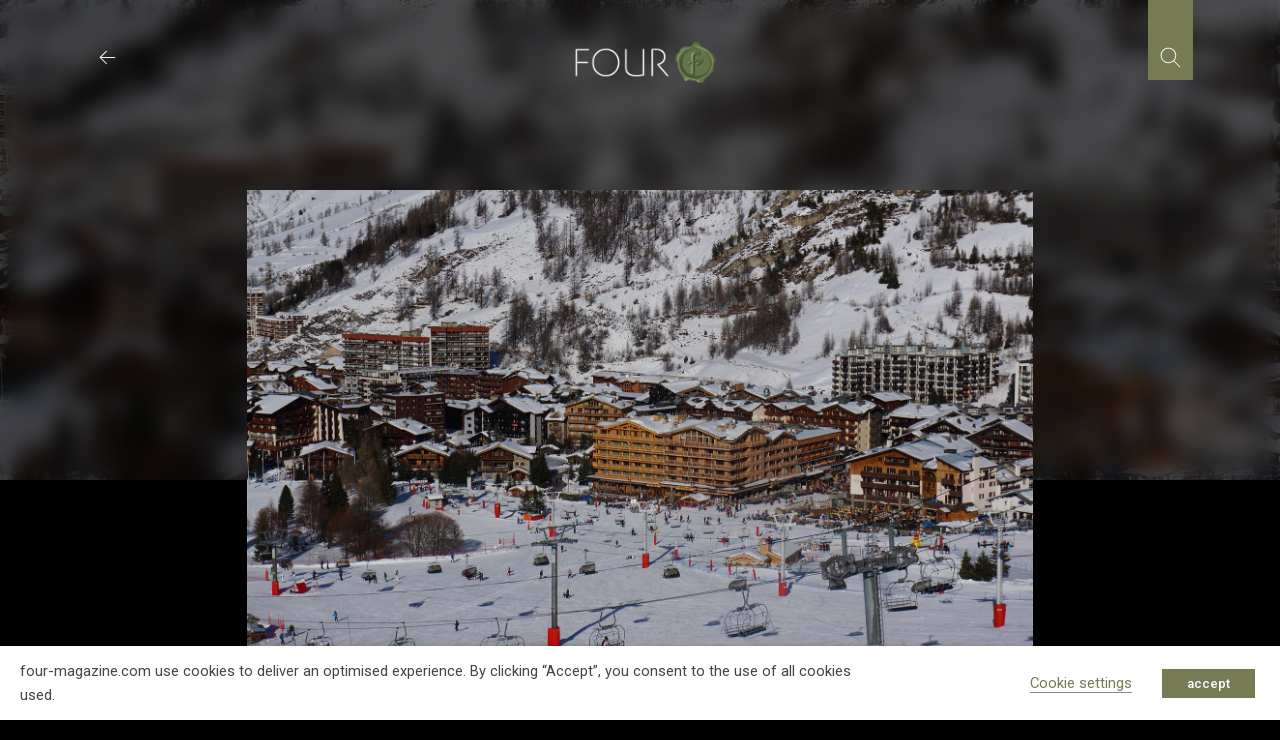

--- FILE ---
content_type: text/html; charset=utf-8
request_url: https://www.google.com/recaptcha/api2/anchor?ar=1&k=6LcniOYhAAAAAHlrvkvKqBE0NT9vQbQt5gn0jM4G&co=aHR0cHM6Ly93d3cuZm91ci1tYWdhemluZS5jb206NDQz&hl=en&v=PoyoqOPhxBO7pBk68S4YbpHZ&size=invisible&anchor-ms=20000&execute-ms=30000&cb=9qs6a9i0l004
body_size: 48665
content:
<!DOCTYPE HTML><html dir="ltr" lang="en"><head><meta http-equiv="Content-Type" content="text/html; charset=UTF-8">
<meta http-equiv="X-UA-Compatible" content="IE=edge">
<title>reCAPTCHA</title>
<style type="text/css">
/* cyrillic-ext */
@font-face {
  font-family: 'Roboto';
  font-style: normal;
  font-weight: 400;
  font-stretch: 100%;
  src: url(//fonts.gstatic.com/s/roboto/v48/KFO7CnqEu92Fr1ME7kSn66aGLdTylUAMa3GUBHMdazTgWw.woff2) format('woff2');
  unicode-range: U+0460-052F, U+1C80-1C8A, U+20B4, U+2DE0-2DFF, U+A640-A69F, U+FE2E-FE2F;
}
/* cyrillic */
@font-face {
  font-family: 'Roboto';
  font-style: normal;
  font-weight: 400;
  font-stretch: 100%;
  src: url(//fonts.gstatic.com/s/roboto/v48/KFO7CnqEu92Fr1ME7kSn66aGLdTylUAMa3iUBHMdazTgWw.woff2) format('woff2');
  unicode-range: U+0301, U+0400-045F, U+0490-0491, U+04B0-04B1, U+2116;
}
/* greek-ext */
@font-face {
  font-family: 'Roboto';
  font-style: normal;
  font-weight: 400;
  font-stretch: 100%;
  src: url(//fonts.gstatic.com/s/roboto/v48/KFO7CnqEu92Fr1ME7kSn66aGLdTylUAMa3CUBHMdazTgWw.woff2) format('woff2');
  unicode-range: U+1F00-1FFF;
}
/* greek */
@font-face {
  font-family: 'Roboto';
  font-style: normal;
  font-weight: 400;
  font-stretch: 100%;
  src: url(//fonts.gstatic.com/s/roboto/v48/KFO7CnqEu92Fr1ME7kSn66aGLdTylUAMa3-UBHMdazTgWw.woff2) format('woff2');
  unicode-range: U+0370-0377, U+037A-037F, U+0384-038A, U+038C, U+038E-03A1, U+03A3-03FF;
}
/* math */
@font-face {
  font-family: 'Roboto';
  font-style: normal;
  font-weight: 400;
  font-stretch: 100%;
  src: url(//fonts.gstatic.com/s/roboto/v48/KFO7CnqEu92Fr1ME7kSn66aGLdTylUAMawCUBHMdazTgWw.woff2) format('woff2');
  unicode-range: U+0302-0303, U+0305, U+0307-0308, U+0310, U+0312, U+0315, U+031A, U+0326-0327, U+032C, U+032F-0330, U+0332-0333, U+0338, U+033A, U+0346, U+034D, U+0391-03A1, U+03A3-03A9, U+03B1-03C9, U+03D1, U+03D5-03D6, U+03F0-03F1, U+03F4-03F5, U+2016-2017, U+2034-2038, U+203C, U+2040, U+2043, U+2047, U+2050, U+2057, U+205F, U+2070-2071, U+2074-208E, U+2090-209C, U+20D0-20DC, U+20E1, U+20E5-20EF, U+2100-2112, U+2114-2115, U+2117-2121, U+2123-214F, U+2190, U+2192, U+2194-21AE, U+21B0-21E5, U+21F1-21F2, U+21F4-2211, U+2213-2214, U+2216-22FF, U+2308-230B, U+2310, U+2319, U+231C-2321, U+2336-237A, U+237C, U+2395, U+239B-23B7, U+23D0, U+23DC-23E1, U+2474-2475, U+25AF, U+25B3, U+25B7, U+25BD, U+25C1, U+25CA, U+25CC, U+25FB, U+266D-266F, U+27C0-27FF, U+2900-2AFF, U+2B0E-2B11, U+2B30-2B4C, U+2BFE, U+3030, U+FF5B, U+FF5D, U+1D400-1D7FF, U+1EE00-1EEFF;
}
/* symbols */
@font-face {
  font-family: 'Roboto';
  font-style: normal;
  font-weight: 400;
  font-stretch: 100%;
  src: url(//fonts.gstatic.com/s/roboto/v48/KFO7CnqEu92Fr1ME7kSn66aGLdTylUAMaxKUBHMdazTgWw.woff2) format('woff2');
  unicode-range: U+0001-000C, U+000E-001F, U+007F-009F, U+20DD-20E0, U+20E2-20E4, U+2150-218F, U+2190, U+2192, U+2194-2199, U+21AF, U+21E6-21F0, U+21F3, U+2218-2219, U+2299, U+22C4-22C6, U+2300-243F, U+2440-244A, U+2460-24FF, U+25A0-27BF, U+2800-28FF, U+2921-2922, U+2981, U+29BF, U+29EB, U+2B00-2BFF, U+4DC0-4DFF, U+FFF9-FFFB, U+10140-1018E, U+10190-1019C, U+101A0, U+101D0-101FD, U+102E0-102FB, U+10E60-10E7E, U+1D2C0-1D2D3, U+1D2E0-1D37F, U+1F000-1F0FF, U+1F100-1F1AD, U+1F1E6-1F1FF, U+1F30D-1F30F, U+1F315, U+1F31C, U+1F31E, U+1F320-1F32C, U+1F336, U+1F378, U+1F37D, U+1F382, U+1F393-1F39F, U+1F3A7-1F3A8, U+1F3AC-1F3AF, U+1F3C2, U+1F3C4-1F3C6, U+1F3CA-1F3CE, U+1F3D4-1F3E0, U+1F3ED, U+1F3F1-1F3F3, U+1F3F5-1F3F7, U+1F408, U+1F415, U+1F41F, U+1F426, U+1F43F, U+1F441-1F442, U+1F444, U+1F446-1F449, U+1F44C-1F44E, U+1F453, U+1F46A, U+1F47D, U+1F4A3, U+1F4B0, U+1F4B3, U+1F4B9, U+1F4BB, U+1F4BF, U+1F4C8-1F4CB, U+1F4D6, U+1F4DA, U+1F4DF, U+1F4E3-1F4E6, U+1F4EA-1F4ED, U+1F4F7, U+1F4F9-1F4FB, U+1F4FD-1F4FE, U+1F503, U+1F507-1F50B, U+1F50D, U+1F512-1F513, U+1F53E-1F54A, U+1F54F-1F5FA, U+1F610, U+1F650-1F67F, U+1F687, U+1F68D, U+1F691, U+1F694, U+1F698, U+1F6AD, U+1F6B2, U+1F6B9-1F6BA, U+1F6BC, U+1F6C6-1F6CF, U+1F6D3-1F6D7, U+1F6E0-1F6EA, U+1F6F0-1F6F3, U+1F6F7-1F6FC, U+1F700-1F7FF, U+1F800-1F80B, U+1F810-1F847, U+1F850-1F859, U+1F860-1F887, U+1F890-1F8AD, U+1F8B0-1F8BB, U+1F8C0-1F8C1, U+1F900-1F90B, U+1F93B, U+1F946, U+1F984, U+1F996, U+1F9E9, U+1FA00-1FA6F, U+1FA70-1FA7C, U+1FA80-1FA89, U+1FA8F-1FAC6, U+1FACE-1FADC, U+1FADF-1FAE9, U+1FAF0-1FAF8, U+1FB00-1FBFF;
}
/* vietnamese */
@font-face {
  font-family: 'Roboto';
  font-style: normal;
  font-weight: 400;
  font-stretch: 100%;
  src: url(//fonts.gstatic.com/s/roboto/v48/KFO7CnqEu92Fr1ME7kSn66aGLdTylUAMa3OUBHMdazTgWw.woff2) format('woff2');
  unicode-range: U+0102-0103, U+0110-0111, U+0128-0129, U+0168-0169, U+01A0-01A1, U+01AF-01B0, U+0300-0301, U+0303-0304, U+0308-0309, U+0323, U+0329, U+1EA0-1EF9, U+20AB;
}
/* latin-ext */
@font-face {
  font-family: 'Roboto';
  font-style: normal;
  font-weight: 400;
  font-stretch: 100%;
  src: url(//fonts.gstatic.com/s/roboto/v48/KFO7CnqEu92Fr1ME7kSn66aGLdTylUAMa3KUBHMdazTgWw.woff2) format('woff2');
  unicode-range: U+0100-02BA, U+02BD-02C5, U+02C7-02CC, U+02CE-02D7, U+02DD-02FF, U+0304, U+0308, U+0329, U+1D00-1DBF, U+1E00-1E9F, U+1EF2-1EFF, U+2020, U+20A0-20AB, U+20AD-20C0, U+2113, U+2C60-2C7F, U+A720-A7FF;
}
/* latin */
@font-face {
  font-family: 'Roboto';
  font-style: normal;
  font-weight: 400;
  font-stretch: 100%;
  src: url(//fonts.gstatic.com/s/roboto/v48/KFO7CnqEu92Fr1ME7kSn66aGLdTylUAMa3yUBHMdazQ.woff2) format('woff2');
  unicode-range: U+0000-00FF, U+0131, U+0152-0153, U+02BB-02BC, U+02C6, U+02DA, U+02DC, U+0304, U+0308, U+0329, U+2000-206F, U+20AC, U+2122, U+2191, U+2193, U+2212, U+2215, U+FEFF, U+FFFD;
}
/* cyrillic-ext */
@font-face {
  font-family: 'Roboto';
  font-style: normal;
  font-weight: 500;
  font-stretch: 100%;
  src: url(//fonts.gstatic.com/s/roboto/v48/KFO7CnqEu92Fr1ME7kSn66aGLdTylUAMa3GUBHMdazTgWw.woff2) format('woff2');
  unicode-range: U+0460-052F, U+1C80-1C8A, U+20B4, U+2DE0-2DFF, U+A640-A69F, U+FE2E-FE2F;
}
/* cyrillic */
@font-face {
  font-family: 'Roboto';
  font-style: normal;
  font-weight: 500;
  font-stretch: 100%;
  src: url(//fonts.gstatic.com/s/roboto/v48/KFO7CnqEu92Fr1ME7kSn66aGLdTylUAMa3iUBHMdazTgWw.woff2) format('woff2');
  unicode-range: U+0301, U+0400-045F, U+0490-0491, U+04B0-04B1, U+2116;
}
/* greek-ext */
@font-face {
  font-family: 'Roboto';
  font-style: normal;
  font-weight: 500;
  font-stretch: 100%;
  src: url(//fonts.gstatic.com/s/roboto/v48/KFO7CnqEu92Fr1ME7kSn66aGLdTylUAMa3CUBHMdazTgWw.woff2) format('woff2');
  unicode-range: U+1F00-1FFF;
}
/* greek */
@font-face {
  font-family: 'Roboto';
  font-style: normal;
  font-weight: 500;
  font-stretch: 100%;
  src: url(//fonts.gstatic.com/s/roboto/v48/KFO7CnqEu92Fr1ME7kSn66aGLdTylUAMa3-UBHMdazTgWw.woff2) format('woff2');
  unicode-range: U+0370-0377, U+037A-037F, U+0384-038A, U+038C, U+038E-03A1, U+03A3-03FF;
}
/* math */
@font-face {
  font-family: 'Roboto';
  font-style: normal;
  font-weight: 500;
  font-stretch: 100%;
  src: url(//fonts.gstatic.com/s/roboto/v48/KFO7CnqEu92Fr1ME7kSn66aGLdTylUAMawCUBHMdazTgWw.woff2) format('woff2');
  unicode-range: U+0302-0303, U+0305, U+0307-0308, U+0310, U+0312, U+0315, U+031A, U+0326-0327, U+032C, U+032F-0330, U+0332-0333, U+0338, U+033A, U+0346, U+034D, U+0391-03A1, U+03A3-03A9, U+03B1-03C9, U+03D1, U+03D5-03D6, U+03F0-03F1, U+03F4-03F5, U+2016-2017, U+2034-2038, U+203C, U+2040, U+2043, U+2047, U+2050, U+2057, U+205F, U+2070-2071, U+2074-208E, U+2090-209C, U+20D0-20DC, U+20E1, U+20E5-20EF, U+2100-2112, U+2114-2115, U+2117-2121, U+2123-214F, U+2190, U+2192, U+2194-21AE, U+21B0-21E5, U+21F1-21F2, U+21F4-2211, U+2213-2214, U+2216-22FF, U+2308-230B, U+2310, U+2319, U+231C-2321, U+2336-237A, U+237C, U+2395, U+239B-23B7, U+23D0, U+23DC-23E1, U+2474-2475, U+25AF, U+25B3, U+25B7, U+25BD, U+25C1, U+25CA, U+25CC, U+25FB, U+266D-266F, U+27C0-27FF, U+2900-2AFF, U+2B0E-2B11, U+2B30-2B4C, U+2BFE, U+3030, U+FF5B, U+FF5D, U+1D400-1D7FF, U+1EE00-1EEFF;
}
/* symbols */
@font-face {
  font-family: 'Roboto';
  font-style: normal;
  font-weight: 500;
  font-stretch: 100%;
  src: url(//fonts.gstatic.com/s/roboto/v48/KFO7CnqEu92Fr1ME7kSn66aGLdTylUAMaxKUBHMdazTgWw.woff2) format('woff2');
  unicode-range: U+0001-000C, U+000E-001F, U+007F-009F, U+20DD-20E0, U+20E2-20E4, U+2150-218F, U+2190, U+2192, U+2194-2199, U+21AF, U+21E6-21F0, U+21F3, U+2218-2219, U+2299, U+22C4-22C6, U+2300-243F, U+2440-244A, U+2460-24FF, U+25A0-27BF, U+2800-28FF, U+2921-2922, U+2981, U+29BF, U+29EB, U+2B00-2BFF, U+4DC0-4DFF, U+FFF9-FFFB, U+10140-1018E, U+10190-1019C, U+101A0, U+101D0-101FD, U+102E0-102FB, U+10E60-10E7E, U+1D2C0-1D2D3, U+1D2E0-1D37F, U+1F000-1F0FF, U+1F100-1F1AD, U+1F1E6-1F1FF, U+1F30D-1F30F, U+1F315, U+1F31C, U+1F31E, U+1F320-1F32C, U+1F336, U+1F378, U+1F37D, U+1F382, U+1F393-1F39F, U+1F3A7-1F3A8, U+1F3AC-1F3AF, U+1F3C2, U+1F3C4-1F3C6, U+1F3CA-1F3CE, U+1F3D4-1F3E0, U+1F3ED, U+1F3F1-1F3F3, U+1F3F5-1F3F7, U+1F408, U+1F415, U+1F41F, U+1F426, U+1F43F, U+1F441-1F442, U+1F444, U+1F446-1F449, U+1F44C-1F44E, U+1F453, U+1F46A, U+1F47D, U+1F4A3, U+1F4B0, U+1F4B3, U+1F4B9, U+1F4BB, U+1F4BF, U+1F4C8-1F4CB, U+1F4D6, U+1F4DA, U+1F4DF, U+1F4E3-1F4E6, U+1F4EA-1F4ED, U+1F4F7, U+1F4F9-1F4FB, U+1F4FD-1F4FE, U+1F503, U+1F507-1F50B, U+1F50D, U+1F512-1F513, U+1F53E-1F54A, U+1F54F-1F5FA, U+1F610, U+1F650-1F67F, U+1F687, U+1F68D, U+1F691, U+1F694, U+1F698, U+1F6AD, U+1F6B2, U+1F6B9-1F6BA, U+1F6BC, U+1F6C6-1F6CF, U+1F6D3-1F6D7, U+1F6E0-1F6EA, U+1F6F0-1F6F3, U+1F6F7-1F6FC, U+1F700-1F7FF, U+1F800-1F80B, U+1F810-1F847, U+1F850-1F859, U+1F860-1F887, U+1F890-1F8AD, U+1F8B0-1F8BB, U+1F8C0-1F8C1, U+1F900-1F90B, U+1F93B, U+1F946, U+1F984, U+1F996, U+1F9E9, U+1FA00-1FA6F, U+1FA70-1FA7C, U+1FA80-1FA89, U+1FA8F-1FAC6, U+1FACE-1FADC, U+1FADF-1FAE9, U+1FAF0-1FAF8, U+1FB00-1FBFF;
}
/* vietnamese */
@font-face {
  font-family: 'Roboto';
  font-style: normal;
  font-weight: 500;
  font-stretch: 100%;
  src: url(//fonts.gstatic.com/s/roboto/v48/KFO7CnqEu92Fr1ME7kSn66aGLdTylUAMa3OUBHMdazTgWw.woff2) format('woff2');
  unicode-range: U+0102-0103, U+0110-0111, U+0128-0129, U+0168-0169, U+01A0-01A1, U+01AF-01B0, U+0300-0301, U+0303-0304, U+0308-0309, U+0323, U+0329, U+1EA0-1EF9, U+20AB;
}
/* latin-ext */
@font-face {
  font-family: 'Roboto';
  font-style: normal;
  font-weight: 500;
  font-stretch: 100%;
  src: url(//fonts.gstatic.com/s/roboto/v48/KFO7CnqEu92Fr1ME7kSn66aGLdTylUAMa3KUBHMdazTgWw.woff2) format('woff2');
  unicode-range: U+0100-02BA, U+02BD-02C5, U+02C7-02CC, U+02CE-02D7, U+02DD-02FF, U+0304, U+0308, U+0329, U+1D00-1DBF, U+1E00-1E9F, U+1EF2-1EFF, U+2020, U+20A0-20AB, U+20AD-20C0, U+2113, U+2C60-2C7F, U+A720-A7FF;
}
/* latin */
@font-face {
  font-family: 'Roboto';
  font-style: normal;
  font-weight: 500;
  font-stretch: 100%;
  src: url(//fonts.gstatic.com/s/roboto/v48/KFO7CnqEu92Fr1ME7kSn66aGLdTylUAMa3yUBHMdazQ.woff2) format('woff2');
  unicode-range: U+0000-00FF, U+0131, U+0152-0153, U+02BB-02BC, U+02C6, U+02DA, U+02DC, U+0304, U+0308, U+0329, U+2000-206F, U+20AC, U+2122, U+2191, U+2193, U+2212, U+2215, U+FEFF, U+FFFD;
}
/* cyrillic-ext */
@font-face {
  font-family: 'Roboto';
  font-style: normal;
  font-weight: 900;
  font-stretch: 100%;
  src: url(//fonts.gstatic.com/s/roboto/v48/KFO7CnqEu92Fr1ME7kSn66aGLdTylUAMa3GUBHMdazTgWw.woff2) format('woff2');
  unicode-range: U+0460-052F, U+1C80-1C8A, U+20B4, U+2DE0-2DFF, U+A640-A69F, U+FE2E-FE2F;
}
/* cyrillic */
@font-face {
  font-family: 'Roboto';
  font-style: normal;
  font-weight: 900;
  font-stretch: 100%;
  src: url(//fonts.gstatic.com/s/roboto/v48/KFO7CnqEu92Fr1ME7kSn66aGLdTylUAMa3iUBHMdazTgWw.woff2) format('woff2');
  unicode-range: U+0301, U+0400-045F, U+0490-0491, U+04B0-04B1, U+2116;
}
/* greek-ext */
@font-face {
  font-family: 'Roboto';
  font-style: normal;
  font-weight: 900;
  font-stretch: 100%;
  src: url(//fonts.gstatic.com/s/roboto/v48/KFO7CnqEu92Fr1ME7kSn66aGLdTylUAMa3CUBHMdazTgWw.woff2) format('woff2');
  unicode-range: U+1F00-1FFF;
}
/* greek */
@font-face {
  font-family: 'Roboto';
  font-style: normal;
  font-weight: 900;
  font-stretch: 100%;
  src: url(//fonts.gstatic.com/s/roboto/v48/KFO7CnqEu92Fr1ME7kSn66aGLdTylUAMa3-UBHMdazTgWw.woff2) format('woff2');
  unicode-range: U+0370-0377, U+037A-037F, U+0384-038A, U+038C, U+038E-03A1, U+03A3-03FF;
}
/* math */
@font-face {
  font-family: 'Roboto';
  font-style: normal;
  font-weight: 900;
  font-stretch: 100%;
  src: url(//fonts.gstatic.com/s/roboto/v48/KFO7CnqEu92Fr1ME7kSn66aGLdTylUAMawCUBHMdazTgWw.woff2) format('woff2');
  unicode-range: U+0302-0303, U+0305, U+0307-0308, U+0310, U+0312, U+0315, U+031A, U+0326-0327, U+032C, U+032F-0330, U+0332-0333, U+0338, U+033A, U+0346, U+034D, U+0391-03A1, U+03A3-03A9, U+03B1-03C9, U+03D1, U+03D5-03D6, U+03F0-03F1, U+03F4-03F5, U+2016-2017, U+2034-2038, U+203C, U+2040, U+2043, U+2047, U+2050, U+2057, U+205F, U+2070-2071, U+2074-208E, U+2090-209C, U+20D0-20DC, U+20E1, U+20E5-20EF, U+2100-2112, U+2114-2115, U+2117-2121, U+2123-214F, U+2190, U+2192, U+2194-21AE, U+21B0-21E5, U+21F1-21F2, U+21F4-2211, U+2213-2214, U+2216-22FF, U+2308-230B, U+2310, U+2319, U+231C-2321, U+2336-237A, U+237C, U+2395, U+239B-23B7, U+23D0, U+23DC-23E1, U+2474-2475, U+25AF, U+25B3, U+25B7, U+25BD, U+25C1, U+25CA, U+25CC, U+25FB, U+266D-266F, U+27C0-27FF, U+2900-2AFF, U+2B0E-2B11, U+2B30-2B4C, U+2BFE, U+3030, U+FF5B, U+FF5D, U+1D400-1D7FF, U+1EE00-1EEFF;
}
/* symbols */
@font-face {
  font-family: 'Roboto';
  font-style: normal;
  font-weight: 900;
  font-stretch: 100%;
  src: url(//fonts.gstatic.com/s/roboto/v48/KFO7CnqEu92Fr1ME7kSn66aGLdTylUAMaxKUBHMdazTgWw.woff2) format('woff2');
  unicode-range: U+0001-000C, U+000E-001F, U+007F-009F, U+20DD-20E0, U+20E2-20E4, U+2150-218F, U+2190, U+2192, U+2194-2199, U+21AF, U+21E6-21F0, U+21F3, U+2218-2219, U+2299, U+22C4-22C6, U+2300-243F, U+2440-244A, U+2460-24FF, U+25A0-27BF, U+2800-28FF, U+2921-2922, U+2981, U+29BF, U+29EB, U+2B00-2BFF, U+4DC0-4DFF, U+FFF9-FFFB, U+10140-1018E, U+10190-1019C, U+101A0, U+101D0-101FD, U+102E0-102FB, U+10E60-10E7E, U+1D2C0-1D2D3, U+1D2E0-1D37F, U+1F000-1F0FF, U+1F100-1F1AD, U+1F1E6-1F1FF, U+1F30D-1F30F, U+1F315, U+1F31C, U+1F31E, U+1F320-1F32C, U+1F336, U+1F378, U+1F37D, U+1F382, U+1F393-1F39F, U+1F3A7-1F3A8, U+1F3AC-1F3AF, U+1F3C2, U+1F3C4-1F3C6, U+1F3CA-1F3CE, U+1F3D4-1F3E0, U+1F3ED, U+1F3F1-1F3F3, U+1F3F5-1F3F7, U+1F408, U+1F415, U+1F41F, U+1F426, U+1F43F, U+1F441-1F442, U+1F444, U+1F446-1F449, U+1F44C-1F44E, U+1F453, U+1F46A, U+1F47D, U+1F4A3, U+1F4B0, U+1F4B3, U+1F4B9, U+1F4BB, U+1F4BF, U+1F4C8-1F4CB, U+1F4D6, U+1F4DA, U+1F4DF, U+1F4E3-1F4E6, U+1F4EA-1F4ED, U+1F4F7, U+1F4F9-1F4FB, U+1F4FD-1F4FE, U+1F503, U+1F507-1F50B, U+1F50D, U+1F512-1F513, U+1F53E-1F54A, U+1F54F-1F5FA, U+1F610, U+1F650-1F67F, U+1F687, U+1F68D, U+1F691, U+1F694, U+1F698, U+1F6AD, U+1F6B2, U+1F6B9-1F6BA, U+1F6BC, U+1F6C6-1F6CF, U+1F6D3-1F6D7, U+1F6E0-1F6EA, U+1F6F0-1F6F3, U+1F6F7-1F6FC, U+1F700-1F7FF, U+1F800-1F80B, U+1F810-1F847, U+1F850-1F859, U+1F860-1F887, U+1F890-1F8AD, U+1F8B0-1F8BB, U+1F8C0-1F8C1, U+1F900-1F90B, U+1F93B, U+1F946, U+1F984, U+1F996, U+1F9E9, U+1FA00-1FA6F, U+1FA70-1FA7C, U+1FA80-1FA89, U+1FA8F-1FAC6, U+1FACE-1FADC, U+1FADF-1FAE9, U+1FAF0-1FAF8, U+1FB00-1FBFF;
}
/* vietnamese */
@font-face {
  font-family: 'Roboto';
  font-style: normal;
  font-weight: 900;
  font-stretch: 100%;
  src: url(//fonts.gstatic.com/s/roboto/v48/KFO7CnqEu92Fr1ME7kSn66aGLdTylUAMa3OUBHMdazTgWw.woff2) format('woff2');
  unicode-range: U+0102-0103, U+0110-0111, U+0128-0129, U+0168-0169, U+01A0-01A1, U+01AF-01B0, U+0300-0301, U+0303-0304, U+0308-0309, U+0323, U+0329, U+1EA0-1EF9, U+20AB;
}
/* latin-ext */
@font-face {
  font-family: 'Roboto';
  font-style: normal;
  font-weight: 900;
  font-stretch: 100%;
  src: url(//fonts.gstatic.com/s/roboto/v48/KFO7CnqEu92Fr1ME7kSn66aGLdTylUAMa3KUBHMdazTgWw.woff2) format('woff2');
  unicode-range: U+0100-02BA, U+02BD-02C5, U+02C7-02CC, U+02CE-02D7, U+02DD-02FF, U+0304, U+0308, U+0329, U+1D00-1DBF, U+1E00-1E9F, U+1EF2-1EFF, U+2020, U+20A0-20AB, U+20AD-20C0, U+2113, U+2C60-2C7F, U+A720-A7FF;
}
/* latin */
@font-face {
  font-family: 'Roboto';
  font-style: normal;
  font-weight: 900;
  font-stretch: 100%;
  src: url(//fonts.gstatic.com/s/roboto/v48/KFO7CnqEu92Fr1ME7kSn66aGLdTylUAMa3yUBHMdazQ.woff2) format('woff2');
  unicode-range: U+0000-00FF, U+0131, U+0152-0153, U+02BB-02BC, U+02C6, U+02DA, U+02DC, U+0304, U+0308, U+0329, U+2000-206F, U+20AC, U+2122, U+2191, U+2193, U+2212, U+2215, U+FEFF, U+FFFD;
}

</style>
<link rel="stylesheet" type="text/css" href="https://www.gstatic.com/recaptcha/releases/PoyoqOPhxBO7pBk68S4YbpHZ/styles__ltr.css">
<script nonce="XG8N-Bm_Ra2KceDV_Qsx0Q" type="text/javascript">window['__recaptcha_api'] = 'https://www.google.com/recaptcha/api2/';</script>
<script type="text/javascript" src="https://www.gstatic.com/recaptcha/releases/PoyoqOPhxBO7pBk68S4YbpHZ/recaptcha__en.js" nonce="XG8N-Bm_Ra2KceDV_Qsx0Q">
      
    </script></head>
<body><div id="rc-anchor-alert" class="rc-anchor-alert"></div>
<input type="hidden" id="recaptcha-token" value="[base64]">
<script type="text/javascript" nonce="XG8N-Bm_Ra2KceDV_Qsx0Q">
      recaptcha.anchor.Main.init("[\x22ainput\x22,[\x22bgdata\x22,\x22\x22,\[base64]/[base64]/bmV3IFpbdF0obVswXSk6Sz09Mj9uZXcgWlt0XShtWzBdLG1bMV0pOks9PTM/bmV3IFpbdF0obVswXSxtWzFdLG1bMl0pOks9PTQ/[base64]/[base64]/[base64]/[base64]/[base64]/[base64]/[base64]/[base64]/[base64]/[base64]/[base64]/[base64]/[base64]/[base64]\\u003d\\u003d\x22,\[base64]\\u003d\x22,\x22aDzDhRIUw7h8w77DusKgAcOASjEpw7zCok1ww7HDq8O6wozCrmsBfQPCrsK+w5ZuMGZWMcKoBB9jw6RhwpwpeVPDusOzPcODwrh9w5Nawqc1w6lawownw5nCh0nCnFggAMOAJgkoacO/AcO+AS3CpS4BEn1FNT0lF8K+wptAw48KwpfDtsOhL8KDJsOsw4rCtMOHbETDhcKrw7vDhAokwp5mw5vCtcKgPMKiNMOEPyxOwrVgc8O3Dn85wqLDqRLDuEh5wrpdMiDDmsK5AXVvCDfDg8OGwrwlL8KGw7PCrMOLw4zDvA0bVlvCksK8wrLDlF4/woPDnMODwoQnwpvDssKhwrbCpsKIVT4OwpbChlHDnVAiwqvCisKjwpY/CsKJw5dcBMKAwrMMAcKvwqDCpcKLTMOkFcKWw5nCnUrDnsK3w6onVsORKsK/XsOCw6nCrcO1B8OyYznDmiQsw4Ffw6LDqMODEcO4EMOoKMOKH1QWRQPCkAjCm8KVDyBew6cTw5nDlUN2JRLCvhdcZsOLEsOrw4nDqsO/wpPCtATCg3TDil9Kw73CtifCnsOIwp3Dkj3Dj8KlwpdVw5Nvw604w6oqORjCmAfDtXMHw4HCiytcG8OMwoYEwo5pNsK/w7zCnMOuCsKtwrjDgynCijTCvALDhsKzECs+wql9V2IOwrTDrGoREj/Cg8KLLcKZJUHDhcOwV8O9YsKCU1XDhivCvMOzRX82bsOcbcKBwrnDvVvDo2U4wrTDlMOXRMO/[base64]/WCfCs8KnwoIAwqB3wqrCjsKIw5rDilRJazBAw6JFG1QFRCPDn8Kawqt4cWlWc3Qbwr3CnGjDk3zDlhXCtj/Do8K9aioFw4bDpB1Uw7PChcOYAhPDr8OXeMKLwqZ3SsKLw7pVOBPDvm7DnUTDoFpXwox/[base64]/NWvDlsO5w4VIScKRwqUyT2B4wrp7w5YIf8OuMjTCmEQ8XsOiKCtOScKOwrg2w6vCnMOiaQXDsznDtS7CksOcOyvCqsOQw5PDgybCnMK8wr/DmS16w7rCnMOQNRFJwr0yw4sEGTzDonRtE8OwwpREwrXDmTtlwpdrPcOod8KuwrzCgMKAwojCj0MUwpp5wp3CosOfwrDDikTDvMOIGMKxwpLDsXJ6IhAFJj/Cv8KdwrFdw6hiwoMQHsKmJMKOwqbDqDvCpR0/[base64]/DhQELKsOtwrLDl8KWw4EQAATDgsOIaUIJC8KjwrTCvMKDwpjDhMOLwpvDh8KCwqbCh3YwZ8KzwqpsSD0Iw6bDlTnDo8Odw5/CosOITcOGwoDClMK/w4XCsRljwqUDL8OIw7lwwrwew57CtsO0BWjCiFrChyFvwpoVMcOuwpXDu8KmTMOFw5HCncK0w54SIwHCksOhwqXCpsKJPAbDmF0uwoDCuwExw6XCrXDCoAR0fkFle8OQPVE6Wk/DqDrCssO7wqbCvcOWE2/[base64]/CssOYFE8IBsOtw4JGTCV4KVHCscOkbF8iFBDCpx4OwozCoyNFwo3CrjjDuQp1w6nCr8OfVzXCl8OOaMKsw5NeTMOIwoJVw7lqwqbCgMO0wqomShvDtMO4Jk1fwpfCugFCK8OtOyHDuWMWTm/[base64]/wqY+CxXDo8OMcsOBwrB9woFBw480DsKXQGpOwrhfw4cmScKQw67DgVQEVMK0ZiZbwrHDg8OvwrU/[base64]/CpEcAw5hvD0XDlMKuwrPDkcOow47DgsOJTsO6w6TCsMOIbMOSw47DrsKFwovDjlYNIMO3wo/DvcO7w6YfER4DMMKMwp7Drhksw6w7w7PCq1MiwqjCgGrClMOhwqTCjMORwqrDisKIW8KRfsKZfMKZwqFIwrZvw7QrwqnClsOfw7kPX8KxB0/CsCTCnjnCpcKEwoXChUnCusKxWR5cURfCtRDDnMOSCMOlHFPDo8OjHkgGAcOYS2nDt8OqOMKEwrZjJTkOw4vDsMKuwqDDnjMzwoDDo8KsNcKjPcOZXz/DiGdCdB/DqGHCgATDsi05wqxFOsOVwptwDMOKS8KcAMOjwrZkBD3DpMKWw79+AsOzwrpFwqvChB5Uw4nDg28bZiIBUl/Cg8KYwrZOwo3DlsKOw7d/[base64]/CksOsO8KkNzwcw5vDl8KjJxTDpsKhL1XCk0jDq2zDiSIsVMOSGsKRGcOEw4d6wqoCwpvDgMORwoXCojbDjcOBwqcUwpPDrAPDmhZhMxVmNCvCgMKlwqgFGsKuwoZ7woYxwq49dsKnw5fClMOQfhIlfsO+w5Bkwo/[base64]/DqXsAw7zClsOjHcOGwphDIsO4WcOMwrA3wpDDlsOiwoTDiz/DkVrDlnfDlxPCo8KYTGbDqMKZw4NRdQzDtinCkDvDlDvDk14nwp7CuMOiBkICw5Imw4XDkcKQwrc9IMKCacKrw680wqtEUMKfw6HCsMOuwodzScO0XgzCtRbDisOccVzCkhRvAcOQwo0swo3Cn8ONHA/Cvi8LN8KXJMKUIAV4w5B3EMKCJcOJE8KJwph9wr0sf8OWw4gMOwZvwqwrTsK3wo4Zw49Fw5vCg0BGAsOiwoMtw5A/w7rCssORwqLCg8O0YcK3QQMgw49eYcKowqrClSLCtsKDwqbCv8K3EAnDqjTChMKOGcO1C3pEMRkcwojDpMOhw7Mfwr86w7hWw4lQCXZkMHIqwpjCvHZiIsO0wqDCvcKgZCTDtsKcZkk1wqlxLcOMwofDgMO/w6xyDmAfwoVCe8KqPSrDgsKbw5M4w5DDjsKwM8K7HMK/bsOcHMKVwqbDvMO9wqjDoyzCucOrEcOIwqMrOX/DpiPCrsOyw7fCgcK2w5zCjznClsOxwqIiV8K9Z8K3ansQwq1tw5QBaX89EcKLUDnDtxHCt8O0Sy7DlT/[base64]/w4cqwoZ1OcOzwrLCucOQw5PCvMOPwp0yEMONaGjChgZBwpMdw65mK8KBICZUECTCiMKVDSoEGyVcw7Eaw4bCiALCkmBOwpoiP8O3ZMO2wpFtTcOZDksywqnCtcKvfsOUwpvDhF4HFcKEw6PDmcODeDPCpcO/QsOdwrvDmsKQFcKATcOhwoTDkXsew6YFwqnDjEprfcOOQQtQw5LCtzzCr8OsdcOOS8OMw5HCn8Oma8KowqfDssOIwoxNXUoIwoLDicOvw6pPe8Oud8K5wo8De8Kqwppbw6fCu8O3QMOSw7DCssKmDH7DpFDDkMKmw53CnsKBQH54EMO2VsO+woo/wpdhNx4hFisvwoLDllfCk8KfUzfDmEvCokUYWlvDmXMoWsOFP8OTRUnDql3DusO2wo1DwpE1PiHCvsKxw6odJ3vCu1HDj1RjHMOTw5DDhDJjw7zCnsOCGFUtw4nCnMOrTnXCgGwTwoV0LMKKVMK/wpDDgHvDn8KNwrvDtcOgwoovQ8OgwrvCni8aw7/Dt8OYehXCvRcQHzrComjDt8OGw5VlLj/DkF/DtcOHwoMtwoDDkyHDhiMFwpPCvgvCs8O3MnsLM23CuBnDl8O/wrrCqMOtTHbCqm7Dj8OnScO5w6PCtzZ3w6Q1FsKGNglYNcOGw7onwrLDlz19ZMKpEBpbw6PDr8KKwr3DmcKSworCrcKWw7t0KsKQwo0uwrLCicKHA2MUw5/[base64]/Cj8KnCsOjwrbDi8K/CsOnw6LDncOqw7vDsVbDqQtgw7NGAcOdwpzCgsKlfMK4w5vDi8OBOwYmw7HCr8OKUsK3I8KTwpwzFMOvRcKtwopif8K2BxJ9wqDDl8OgChsvUMOywqDCp0sPdm/CncOFPMKRYHEJBjXDscKrWiViWh4TBsK+AwDCncODD8KGOsOHw6PCjcO6a2HCpEZuwqvDrsOmwrjCkcOpGwrDrkfDtMO4wpxbTBrCjcOtw7jCucOEMsKqw5N6HG3CoWdEHBTDn8OyJx3DoQTDkTtBwqddRj3Cqnomw4DDvgExw7fCh8O7w5LDlw/[base64]/Cn8OsXAnChMK3woLDrSMPw6bCklnCgcK0J8KWwrzCisKyejvDsF7DuMKfV8KuwqHCpWEmw6fCvMO6w7tMCcKOOF3CjMOnM1Fuwp3CjRBEWcOTwoRYZsKyw4lWwpI3w5McwrE+f8Kgw7zDncKawrTDgMK+JULDq27DgE/Cngx5wq7CuQk/ZsKQw6s6bcK/[base64]/CvMOzwrlCZzDCsMOGdhoZJA3DucOBwqRLw4zDkMOFw4jCqMOwwr/ChhXCgEsdPnhtw5rCucO4Fx3DqcO2w49FwrbDnsOJwqTDiMOxw7rCn8OIwqjCg8KlTcOUY8KZwrnCrV58w5TCtioIeMO/FC0VHcOmw699wolsw6PCp8OUL24kwrYwSsO/[base64]/DpDAMwrkGwrPDj8Kuwr/CmsKzw5jDhiJbasKPVEgARULDqFonw4HDukjCnRLChMOlwqJNw4YCEcKpe8OKZ8K9w7ZlWinDnsKywpZWRcO/XzPCtcK1woHDm8OmSxjCgRkDcMKJw4zCtXvCmVbCqjrCssKDG8O8w7tOOcOCVFAYPMOjwqzDrsKKwrZZVGPDtMOjw6vDuU7ClBrDlFEAZMO2D8Olw5PDpcKTwr/DnhXDmsKlGcKcNk3Dl8KgwqtuHD7DoE7CtcK2aBArw6V5w50KwpB0w5fDpsOsesOjw4XDhMOfbSEmwqcLw58VVMOUHHdZwrt+wobClsOJUy1eFMOtwr3Cn8OGwqzCmBcmBcOCDMKAQAkaVnnCnwwWw6/DmMOVwpLCqsKnw6fDgsKawrUzwpDDhjMCwox/D0NCGsK6w4/DrArCvirCl3BZw5bChMO1JWbCvHl+W07CvGnCl30YwqFMw63DmsOPw6HDjkzDlsKmw5PCtcK0w7MINsK4JcOcCXlaMWMIYcK2w49YwrRgwoJIw4gpw7Ajw5wGw6jClMOyNzQMwrlfeULDnsK0AMK0w5vCmsKQGcO/NQnDjCXCjMKQSyrDgMK4wp7Cu8O2csO/WcOUP8KGYzHDncK9Yhkbwr15AMKXw7JZwrjCrMKQGikGwrkWf8O4VMKlHmXCk1DCssOyPsO+ZsKrT8K2THxvw7kPwoI/w45wUMOuw4fCv3rDssOzwoLDjMOhw7DCsMOfw7DDqcOVwqzDgBNWDSgXVsO6wpZKa2nDnWTDoy/Dg8OFHsK8wqcIesKySMKtbcKKKkFKN8OwInNxdTTDnyDCvhpmKcOHw4jDhsOqwqwyM2rCinoKwqjDhjHCklAXworChMKHVhjDrUzCsMOQA0HDsXPCu8OIIMOxHcOtw4jDhMOAw4g/wqzCg8KOQgrCsGPCmjjCqBBsw5/DkBNXaGpUIsOlW8Knw77CosKFBcKcwoIbK8ORwrDDkMKVw4/[base64]/RQFfw7FWw4DCoGDDhWbDqE7DnzwYw4ZhasK9YHrDmBJNJnooHcOXwprCmCM2w7LDnsOhwojDqQVYI0Arw4jDrALDsQsgCCpQRsKFwqghd8OMw4bDhwUEHMOPwq/Ct8KYUMOCNMO/woVHS8K2AgsyacOsw7vCpcOVwq5nw50nQWvCmSHDosKNwrbDssO/NEJKfn4JNkrDmhbChzHDk1VmwqHCoFzCkgPCtsKjw5s6wrgOImBDHsOXw7LDiw03wo7Co3J2wrrCpFRWw7Agw6Rbw50owofCosOGAMOkwqJZYmtiw4zDjCPCl8KwUX93woXCpwwcHMKeeTgwAR8dMMOUw6DCusKWIMKfw4DDnULDnQrDvnUlwpXCiH/DmAXDuMKNZxwYwoPDnTbDryPCuMKARxM3WMK/wq9yKU/Cj8Kdw7TChsOJecO7wpVpaxNkEHHDuRnDhsOUT8KQaj3Ci2xNa8K+wqN0w7Rfw7jCocO3wrvCq8KwI8KDSznDucOKwpfChkVNw6ozRMKDw7hJUsOVH0/DuHrCsTVDI8K6cXDDhsK/wrbDpRPDlD7DocKNG2hhwr7CgCfDgXzCrD1qDsKXWcKwCUHDv8KLwrzCvsKMRyDCp24cOcODOcOLwqpEwq/CrsOidsKtwrXDiSPCoxrDimUOTMKCYyhsw7fClx9wY8OTwpTCqEDDmAwVw7R0wq95K3/CrwrDhUHDoBPCjlPCkjfCusOrwp02w6tQw4LChEJEwrhBwqTClmbCqcK/[base64]/CtMKTMg/ChsO+w7XDt1I3wpBfw51YFMKJAVcRQjUbwrNfwpDDrkELU8OMVsKxZMOtw6nClMO8HULCqMKwbsKkNcKcwpMyw6NYwpzCuMKmw7F8wqbDpsKqwr0xwrLDslTCpB9fwpwSwqF/w6rDtAZxacK2w63Dn8OGQ1ANbsKrw5dBw4HDg1kZwr7CnMOEwrvCgsOxwqrDuMKvMMKHwptDwoQNwrhew7/CjhYMwojChSrDtFDDkj57SMKFwrhtw5ADD8OpwpDDlsK3Ti/CgHsqSS7CmcO3EsKVwrPDuR3Ch387Z8KDwqh+w5ZyBS19w7DCgsKRfMOSesOsw55zwp3DtkLDtcKgPi7DogzCrMOmw5NEFQHDt0hvwp8Jw5URNX/DosOzw6pYLW3ChsK6RjTDkGgIwrvDhBLCi0nCoDslwr3CvT/[base64]/DrnvCi8O3YFLDvcOewqzDhMKOwqnDocOtPFHDnH/DhMOXwpTCisOWXMK3w6/DtkRJDxMCQ8OFckwiHMO2BsOxK0V2wrnCqsO9bMOSaUQ6wrnDp0wRwpsDKcK0w4DCi2g0w6kkIsOyw57CncO4wo/[base64]/[base64]/FjNGw4rCnQfDl18LWR8HMRwnw4fDj0h1N1FSbsKgwrs7w6rCkMO8e8OMwodcAsKPGMKuWHl8wrLDpzPCrMO8w4XCmm7CvVnCrm1IbgEqdRYfa8K3w7xCw49ZIAYWwqfCk2Rxwq7CnFhZw5MJCBnCo3Anw7/[base64]/w7QTwrczwokCFcOVBMKmw7LDkMKtDiJdworDhMONw5YrbsKgw4PCsADCjMO+w7RPw4rCvcKVwoXCg8KOw7XDgcKrw6Vfw7/DscOBSjslYcKUw6TClsOkwolWMycww7hzYGvClxbDiMOuw4jChcKvXcKLZi3DpCgdwqoWwrdFwpnCtmfDs8OFTC7Dv3TDocKhwqjDqyLDlknCisO6wrxIGATCtHMewp1ow5Vew7BsK8OrDy9Iw5HCisKXwqfCkSfClQrCmG/CjEbCmRp4VcOiEkBQBcOTwrrDkQEQw4HCgArDgMKnJsKhL3HDm8KUw6zCv37Dmjc/wpbCtwUKU2Vmwo1yCMOYNsK7w6LCnFvCjmrCvsOOc8KkKllLcAMbw4PDrMKVw7TCg1hBXwzDuBgjUsKZdQIqYBjDkmHDhi4Kw7chwosrRcK0wrZ3w6sNwrJ5fsOYXXATNQzCvnfCozUvUR05UwfDqsK1w5Rqw7jDiMOAwohvwqfCqcK1AwJ2w7/CmwvCrSxnccOMTMOXwr7CisKQwoDCm8ORdw/[base64]/[base64]/CuRYFw57CmBY0IMKKdcKTIcKcwpl0w7nDocOZBHbDkSfDqhTClVzDn2nDtl/[base64]/[base64]/[base64]/DqH0Ow4TCnsKGNy8/[base64]/Cl8ObwqjDmMKFwqcsTsO/R8ONw6fDvwbCoXfCqhLCkRnDhXXCn8Ovw71/wq5Uw618RgrClcOOwrfDv8KmwqHCkCbDmsOZw5sSPTQawrUlw4gdal7Cv8OYw4R3w7EnKT7Dk8KJWcK9QHwvwo9vF0bDg8Ofwr/DnsKcX2XCkFrCoMOydsOaKcKNwpTDncKgG0URw6LDvcKrU8OAWG/CvHzClcO7wr9TIWLDqD/CgMOKw4bDp2opQMONw6Mywroyw4gXOUcWek0ow4XDkUQBBcKlw7Naw4Fbw6vDpMKMw5LDt2pqwpZWwr9iTmRNwotkwpogwpLDoDQrw5vCqcK5w4t2TcKRRsOzwowTw4XCgx/DqMKLw5HDpcK/wr9VYcOgwrs6c8OZw7TDs8KKwpgfVcK9wrEuwqjCtC/DuMKQwr9OAMO8dWJUwoPCq8KIOcKTRHFqesOjw7JEYMK/ZsKNw6opNRssbMKmBMK9wpMgD8Ksd8K0w7sSwp/CgzbDiMOiwonClHnDtsOvPEzCoMK4TsKwMcORw6/Dqz1aK8KxwqTDu8KAKMOTwqAXw7fCjhhmw6g7aMKawqjCl8OwZMO7amDDm08ObyBKYSbCmzbCosKfQF47wpfDjSNcwpzDtsKOw5jDp8O1OHTCtjLDnA7DsnVNO8OFdCkiwqnDj8O/MMOBX0EpVMKFw5caw5nDo8OtR8KoU1DDpU7ChMOQJ8KrGsKFwoJNw7bDkA59dMKLw6NKwowowqICw5RwwqxMwqTDv8O6BH7Do3IjTQ/CqwzCvhAfBhcUwrNwwrTDnsOBw68JdsKMa2t2JMKVM8KwSsO9w5hMwqsKTMOBOB52wp/CtcKawrrDkiwJB1nCsEFgBsKgNWHDlUXCriPCusKDJsOkworCjMKMAMOgKRnCrcOMwocmwrMGe8KmwrXCvRbDqsO7blAOwr4fwp7DjDnDvD7DpCgnwr4XCT/ClcK6wrzDk8KcS8K2wpbClyDDmhYvZUDCjlEvOwBbw4LChMOkOcOnw60aw7DDn3LDscOwQRjCi8Oww5PDgU4yw4ZhwpvCvXXDrsOywqwCw70/Mw7DqAfCisKawq8cw5bCmcKhwoLCj8KLLiwnwprDmjIwI0/[base64]/Cl8OvwpQ5wq/[base64]/w6DDkMO4YcKoKMOeA1kCw7/Dk8KjWFtebsKNwq8swrzDmC/[base64]/M8OrMcKqKE3Ds8OSQcO0w6bChyYqGnJvA0ANIAM1w6fDkCFJaMOLw67Do8OIw5HDp8KHTsOKwrrDhcOuw7TDsgpgV8O5RAfDkcOKw7cNw6bDscOVMMKbOADDkxXCgWFjw7/[base64]/DvcKyVmbDuT8PSSTCq1RjT8KHBMKXw5JIRFt3w5YMw4HChx/Cs8K4wrJJfWnDncKyalvCqzgMw4NeEzhVKCV+wq7Dh8O5w5zCh8KVw6zDllrCgkdVF8O5woFJeMKIPGvCo2Ztwq/CncK9wqfDgsOsw5zDjhTClSHDq8Okwocuwq/ClMOuD2JCT8Odw5vDqFzCjBrCmx7CrsKGCRJHAXIDQUt5w70Bw41ewqfCg8K6wqhpw4PDpnTChWPDkDwdLcKPOAB7BMKIKsKTwoPCpsKhaFV+w5nDusKzwrgYw6rDp8KKZXvDosKnYAnDuksUwosuZMKHVUZcw7gKwo1bwovCrm3CgU8twr/CpcOsw4BtcMOtwrvDo8KywqvDkVjCqxZ3UiTCpcO8OiI2wqZrwo5dw7LCuxZdOMOLQ3kROWDCpsKLwrjDrWpOw4x9Bm4ZKmNLw5pUWRI7w61aw7MyVw9dwrnDvsKbw6jCmsK3wohyGsOMwo/[base64]/[base64]/DgsOWAsK8TsOkVRbCpMKLcMKZEFd8w71ow7rDmE/Ds8OYw71Nwr9UAX1uw4LDgcOaw6PClMOZwq/DlcKIwqgow5tAZMK0E8OTwqjChMOkw57DrsKEw5QUw6LDhHRgRTR2VcKsw6pqw77CskjDmQjDi8OhwozDtTbCo8OCwr10w6nDh0fDhhY5w5p7MMKLcMK7f2XDjsKewrlPecK1egcSTcKawpYww5rClkXDjcO5w709MgEIw68DZkZgw6NTXsOcLG7Dj8KycX/CnsKMJsKiABjCpC3CgMOXw5zCqcK6IyBJw45/w4RnHQZsI8OTTcOXwrXCv8OpE2zDksOSwoEywoExwpRIwp7CtMKHf8OVw4rDoVbDrm3Dk8KWGsKiGiZFwrPDnMKvwrnDliZ8w4TCjsKPw4YPBMOHK8O9A8O1cQcrUcOZwp/[base64]/[base64]/[base64]/CjMO5FUwqw5JpZMK0wobCgsKYw6nChMOAw7fDjMOuD8Ozwrw9wo7CqFbCm8K4bsOWWcOEUQfDgUxOw7oaKsOCwq7CuRVcwqIARcKFAT7Dl8Opw5wJwoXDmm0Yw47CpVlYw6rCsToXwqkFw758BGvCj8O+BsOJw5Iiwo/[base64]/IGU4P8ONdMKKMW7DpcOjDWoZVyzDnE3DvMOiw7gnwrLDmMKhwrkvw6otwqDCsxnDtsOGYwPCmxvCmlMWwo/DqMK8w71vdcK7w47ChgUyw6PCs8KPwp4Qw5XCtWRwb8O7RiTDjMKyOsOMwqMdw6s2OFfDpcKZOR/CsklwwoIIFMOnwofDtQ7Ct8KNwr8Jw43DvRFpwoQZw67DqhrDuV/Do8K3wrDCjAnDkcKEwrrChcOCwoYaw4/DqztOTURpwqdNSsKFbMK/bcO0wrBgchnCq3vCqhLDv8KPbmvDncKiwqzCjxpFw7rCucOhRQ7CgkcVRcKKfSnDpGQuRXwEI8ONG2UAGVLDq27CtkHDo8KuwqDDlcOea8KdEl/DnsOwOQxpNMKhw7pPQBXDl3JiJsKcw7XDlcOpPsOmw53CiXzDm8KxwrgNwrjDqQzDp8Okw41YwqUiwpHCm8K4E8KRw7lmwqjDkQ/[base64]/wo0ZRsKxGC7DrsK8bcOZSAvDuVdmAXZ3EFzDsk99OVjDoMOCAXxvw55PwpUgLXYoNsOFwrbCoE3CpcOZTi3Cp8K0CksVwolmwrN3FMKUNcOkw6dAwqPDqsK/w6Yqw7sXwossCAHDskjCtsONCmRuwrrCgBzCgcK7wrw8NcKLw6jDr3hvWMOCPFvCjsOzTsKUw5h0w6Qzw69pw5gIFcOpWS0xwoluw5/[base64]/DksOtbjtOZcOawqljNsOEw4jCjjbCkW1bw6Y4H2Z8w64/VX/[base64]/DgsKKYMKBCcKKEMOew63DssO+wpR7w4gmw7DDpXXDiRYMJkJkw59Pw5rClRR/[base64]/[base64]/Ci8K2L8OFOTDCvjfCiMO4WcKZwprDum8FLg8vw7XDhMODCVfDtsKdwr1lSsOvw7gZw5PCiQvCtsOiexkTNig+fsKURiQpw7fCizvDgmvCn07CiMOsw57DoFB0Sxgxwr3DlgtfwoBiw50sScOiASjDucKGRcOqwpVMK8ORw4nChsKMSj/DicKMwqN/[base64]/[base64]/J8OTwrN9w7zCoMKowo4gD1xBFcK7WVUJMCMpwrDDm2zCrSZLaUAZw4LCm2V4w7zCkH8ew6rDhz7DgcKOJMOhG3UUwq7CrsK2wqPDksOBw43DvMOwwrjDscKawrzDqmvDkDwew599wqfDq0bDv8KrBFcoaicAw5I0ES9Iwow1KMOLOWBWVCrCjMKew6LCosK/[base64]/[base64]/wqJgw4DDh8KENcKXw7h1wrh0e8KvEsOqw5IScMKqfsOVwolMwqgqUXJ7VFZiWcKRwpfDiQTDt34gI07DlcKhwrjDscODwrHDrcKMAAUFwpU/G8OwBl/Dp8K5w6dMwofCm8OfCMOTwq3DtWMSw6TCosKywrtZHjpTwqbDmcKyZyJrb2rDssOow43CkRYgbsKpwq3Dq8K7w6vCicKubADDsUvDmMOlPsOKw6d8VUMLVTvDmBkiwq3DpCl1csK2w4/[base64]/YsKmHQHCvAddw71gwpzCgQYXOcOVABkJwr0hbcKCwp/DonzCkQbDmDzCh8Kdwo/DgcOCUMO1cRwZw7xnJX9LaMKgeA7ClsOYEMKLw69CPAnDl2IAa2/[base64]/Ch8Kgwqp/w7xkQ8KLF8OUO8KiwoN7e8Oaw58rw4fDhlZ7NB5SFsOZw49MEMO+ZTR/[base64]/[base64]/Ci3nCpsO0bMOgw5zDssOaSGN2BzwJeUrDkjbDr0PDmloXw6txwpVBwqEFDVs/AMOseDxGwrdFKBLDk8O1BGnCqMKWU8K0dcOBwp3CusK9w6sMw4pPwqguXsOEScKRw6XDhsOEwro6J8Kjw5NNwrXCjcOfP8Osw6RDwrQLaWxQBGsjw5rDtsKyCMO5woUXw67DkcOdKsOBw7vDjjDDhhjCpCdlwr9wEsOywq3Du8K/[base64]/IsOOwrpkQRF1wqrDrX8zacKXw53ClMK9ARrDlRo+Xz/Cs13CoMKvw57DrF3CqMKZwrTCq2/CkWHDjk1zHMOiUHNjQ33DqHxDbWFfwoXCk8KkU3xmQynDssONwo0tRQJaQCHClsOewobCrMKPw6bCqATDlsKWw4nCmXhjwojDucOCwqTCqsKoenjDhcKiwqxEw40fwoTDt8OVw5Fzw6lYFCkaC8OzNA3Dsz7CpMOme8OeGcKPw4/DssO4JcOAw5JiOcKpMGTCoioUw4snX8OtBsKrclEew6YSIMKPEGrDlcK9Bw3CgsKjJMOXbkbCn3JhHCLCvxrCn3RfHsOtf2JIw7jDkAvDr8O6wq4ew5lewoHDnsKLw6tcYErDvcONwqjCkVTDsMKjOcKvw6zDkwDCsEvDi8OKw7/[base64]/[base64]/CpnjCicKfWwfDoX3DmBQ5KhrCrMKvU3ptw7jCuHbDhRDDnXk5w4DDisO8wp7DhnZbw5IoCcOqDMOxw5PCpMOjSMOiY8OXwozDpsKZBsO9K8O0DsKxwp3CgsKfwp4UwpXDuHxgw557w6Mpw7g2w4jCnBXDiALDqsOgwrPCgyU7w7fDp8K6GWl4w5vDoV/DlHTDgWXCqmZ3wo0Qw74+w7AtMSNpAiBOI8OyN8KHwocQwp7CplN0dCAew5/DsMOULMOGHG0fwqHDr8K/w43DhcK3wq8zw7/DicO9G8Onw5XChsOCNT97w6fDl07DnDrDvknCmUnDqWzCi1pYR2sKw5NiwpjDkhFXwqfCnsKrwr/CtMOEw6Q4wpoVR8OhwrJEdG0Rw4YhI8Ohwrk/[base64]/[base64]/CpMO5SMKFCVDClRhbwoHCu8OHwrLDi8KuBgfCqlcswpjCmMKzw6F7cmTDg3AmwrMlw6bDiHw4DsO6G0jDrsKQwoZ5KAh+dsOOwrULw43CgsOjwrghwr/[base64]/DlRoraQ9vw6HDuTYCdsK1G8OsKAXDkMOhw6zDlz/DjsOoNBDDisOzwqtKw5owX2YPfHjCr8OtCcOfKn8MC8Kgw4BVwpvCozfDhlgkwpbDpsOuGMOFM1XDlwdew6BwwpXDjMKifF3Ci1BZDMKCwoXCqcKGecKqwrTCv1/[base64]/[base64]/QMKqwrxJwoTChsK9wrMxBlTCsMKbJMOqNsO9N2hFw5wobGMUw6nDgcKHwo46G8KAAcKJd8Ovwr3DkUzCuwQnw6TDvsO6w6HDiwbCjzQIw7EwG3/[base64]/Cukl/TsOkMMKVXcKowrDCgMODemtxeDzDtGsDJ8OVOV3ChgUZwqnDjMKFS8K9w43DoGvCpsOrwrpPwq08RMKNw6DCj8Ozw6BIw5vDmcK0wovDpiTCthLCpGnCpcK3w5jDjBjCj8O/[base64]/DqnAPGcOVw6wlw7XDrFsiZzkCMTV4wqZcKEViF8O8OnUDE33DlMKoEcKQw5rDsMKCw4zDnCUYNMKuwrLDmAkAG8Oyw5p6OX7CjiBUX0E4w5nDkcOywq/DvUXDsgtlH8KBQnAhwpnCqXRiwrbCvjTCt39IwrrCqzdCETjCpkJgwqzCl0HCgcKkw5sRTMK0w5cYNiXDvQ/DkkJcNsKtw5stbcOOBRdIHzBlUjPCjG5hDMO1E8OvwpkDMmEBwr0hwpfCoHdBA8OzXsK1OB/CvDNoUsKGw5LDnsOCNcOTw4hRw4XDrmc6Gk0SPcOePXrCm8Ouw5M9FcOVwokUCFUTw5/Dj8Oqwo3DlsKWSsOyw5spAcObwoDDpBvDvMKZH8K0wp0lw5nDj2UWRSbDlsK5HldFJ8OiOmR0TxjDmy3DiMO1w43DoDcSPR08Nz3CmMKdQ8KvR2o1wp9RNcOGw61LBcOnHMO3wqFCGnJwwojDhcOndTHDrMKBwo12w4TCpsK6w6LDul/[base64]/FMKhw6kew6hebnjClsKAwrhDGgnCiDBswqvCscKACsOzw5R7FcKBwpHDlcOEw4bDsiTCscKXw4BMThHCmMKUd8K/[base64]/[base64]/[base64]/Cp8Kmw6jCtUPCkgMGO8O8LmfCjj7DkGwFW8KoLiwww4NLCWhsFsObw4/[base64]/RiU8asO3w75VK8KGNcKDTmFhw6zDjsOYw7QGKjnCqy/CvsK7PgZ8Q8K2CBXCmSTCoGZ1fzg0w7DCicKRwpfCmmTDm8OrwpYgDsKCw6PCsmDCuMKJY8Kpw4sYXMK/w6HDuxTDmgTClMO2wpLCiQbCqMKaRsOmw4/Cr0k2XMKWw59gcMOsWTYubcKJw68Nwp5Aw7vDmVUjwpjCmFRCaXUDCsKtDAoWGFbDk1tVFTNDPyU2XyTCnxzCoA3DhhLDpMK7OTrDiT/DsVVyw4jCmyVVwpo9w6zDkmvDi39/TAnCgEQWwpbDqknDusO+XznDpUxow6xkc2nCgsKqwrR9woTCoQUQHV8nw5kzV8OLAH3CrcK3w4o2b8KtQMK3w4pdwqVIw7pLwrfCm8OeDSXClEPDoMOsbsOBw7kNw6TDj8Orw7XDm1XDh2LDty5tJMK9wrogwrYSw49aT8ODWMOgw4vDj8O3VwrCll/[base64]/w7HCsk/Cu8Obwp/DmMKnwprCgsOmw6ttw7rDuTvDoC0BwpPDpHLCp8KMHRJiSynDpEHCingIG11Qw4XChMKvwovDtMODDMOxAn4Ew5Z4w5Bgw7/Dt8Kaw7N+DMK5Rw48ccOfwr0ow6wPYh5qw5MtT8KRw7w7wqHDqMKgwrdowp7DrMOBOcO8BsOtGMKDw7nDuMKNwqU6aBBdRH0FD8OFw6bCpsK2wrTDuMKow6VYwrhKanAFLjLCjnskw7USFsKwwofCpXTDkMKSex/CksO1wojClMKOFsOnw6bDr8O0w6DCvEDCrFM3wprCi8OvwrY+w70Uw5rCssO4w5QHS8OiHMOPXMO6w6nDvn0iamoBwq3CjCk2woDCnMOkw4V+EMOhw5YXw63CucKpw5xmwr8uECR3JsKVw49xwqs0fGbCjsK3ATxjw75JJhXCt8O5w7UWd8Oewr/CjDUiwp1ww4vCk07DtEFaw4LDgQYpAUR2OnJqAcK9woUkwrkcBcOfwr0qwpxmfBzCnMKlw79qw51nC8Omw43DgjcAwrfDoF3DmTkMCWkkwr0WQsO/X8Okw70kwqwbcsOvwq/CnDzCo27CsMOnw6/DoMO/XgPCkA7CsSQvwo88w7weFgI6wobDncKvHkdodsOvw4BhFl57w4dFFGrCkFxUB8Otwolw\x22],null,[\x22conf\x22,null,\x226LcniOYhAAAAAHlrvkvKqBE0NT9vQbQt5gn0jM4G\x22,0,null,null,null,1,[21,125,63,73,95,87,41,43,42,83,102,105,109,121],[1017145,536],0,null,null,null,null,0,null,0,null,700,1,null,0,\[base64]/76lBhnEnQkZnOKMAhmv8xEZ\x22,0,1,null,null,1,null,0,0,null,null,null,0],\x22https://www.four-magazine.com:443\x22,null,[3,1,1],null,null,null,1,3600,[\x22https://www.google.com/intl/en/policies/privacy/\x22,\x22https://www.google.com/intl/en/policies/terms/\x22],\x22UONdbraC0IoVisZ9/S8No788mtL32gwsS4NZIz7cw5Q\\u003d\x22,1,0,null,1,1768778214977,0,0,[111,146,84],null,[167,239,66,112],\x22RC-xoP4aJVJLDQ7QA\x22,null,null,null,null,null,\x220dAFcWeA4bTafpmJOAmkBm1Qn-4v-QsnfIxg1J-4Q-r6U8W7ikV8rEGNGVeWg6nKG2rH1uCypn9JvHybzN2xYf-E9Ie1L8jwWLmQ\x22,1768861015196]");
    </script></body></html>

--- FILE ---
content_type: text/css
request_url: https://www.four-magazine.com/wp-content/uploads/elementor/css/post-42865.css?ver=1745312208
body_size: 1316
content:
.elementor-42865 .elementor-element.elementor-element-5c515ac:not(.elementor-motion-effects-element-type-background), .elementor-42865 .elementor-element.elementor-element-5c515ac > .elementor-motion-effects-container > .elementor-motion-effects-layer{background-color:var( --e-global-color-accent );}.elementor-42865 .elementor-element.elementor-element-5c515ac{transition:background 0.3s, border 0.3s, border-radius 0.3s, box-shadow 0.3s;margin-top:0px;margin-bottom:0px;padding:0px 0px 0px 0px;}.elementor-42865 .elementor-element.elementor-element-5c515ac > .elementor-background-overlay{transition:background 0.3s, border-radius 0.3s, opacity 0.3s;}.elementor-42865 .elementor-element.elementor-element-02a8b91 > .elementor-widget-wrap > .elementor-widget:not(.elementor-widget__width-auto):not(.elementor-widget__width-initial):not(:last-child):not(.elementor-absolute){margin-bottom:0px;}.elementor-42865 .elementor-element.elementor-element-02a8b91 > .elementor-element-populated{margin:0px 0px 0px 0px;--e-column-margin-right:0px;--e-column-margin-left:0px;padding:0px 0px 0px 0px;}.elementor-widget-heading .elementor-heading-title{font-family:var( --e-global-typography-primary-font-family ), Sans-serif;font-weight:var( --e-global-typography-primary-font-weight );color:var( --e-global-color-primary );}.elementor-42865 .elementor-element.elementor-element-4be2b28 > .elementor-widget-container{padding:9px 0px 9px 0px;}.elementor-42865 .elementor-element.elementor-element-4be2b28{text-align:center;}.elementor-42865 .elementor-element.elementor-element-4be2b28 .elementor-heading-title{font-family:var( --e-global-typography-6e45231-font-family ), Sans-serif;font-size:var( --e-global-typography-6e45231-font-size );font-weight:var( --e-global-typography-6e45231-font-weight );line-height:var( --e-global-typography-6e45231-line-height );color:var( --e-global-color-text );}.elementor-42865 .elementor-element.elementor-element-db807d6:not(.elementor-motion-effects-element-type-background), .elementor-42865 .elementor-element.elementor-element-db807d6 > .elementor-motion-effects-container > .elementor-motion-effects-layer{background-color:var( --e-global-color-ff19dec );}.elementor-42865 .elementor-element.elementor-element-db807d6 > .elementor-container{max-width:948px;}.elementor-42865 .elementor-element.elementor-element-db807d6{transition:background 0.3s, border 0.3s, border-radius 0.3s, box-shadow 0.3s;margin-top:0px;margin-bottom:0px;padding:0px 0px 0px 0px;}.elementor-42865 .elementor-element.elementor-element-db807d6 > .elementor-background-overlay{transition:background 0.3s, border-radius 0.3s, opacity 0.3s;}.elementor-42865 .elementor-element.elementor-element-cb56f06 > .elementor-widget-wrap > .elementor-widget:not(.elementor-widget__width-auto):not(.elementor-widget__width-initial):not(:last-child):not(.elementor-absolute){margin-bottom:0px;}.elementor-42865 .elementor-element.elementor-element-cb56f06 > .elementor-element-populated{padding:40px 0px 40px 0px;}.elementor-42865 .elementor-element.elementor-element-0fb9a62{width:auto;max-width:auto;text-align:right;}.elementor-42865 .elementor-element.elementor-element-0fb9a62 .elementor-heading-title{font-family:var( --e-global-typography-0681b29-font-family ), Sans-serif;font-size:var( --e-global-typography-0681b29-font-size );font-weight:var( --e-global-typography-0681b29-font-weight );text-transform:var( --e-global-typography-0681b29-text-transform );letter-spacing:var( --e-global-typography-0681b29-letter-spacing );color:var( --e-global-color-text );}.elementor-42865 .elementor-element.elementor-element-ea38efc{width:auto;max-width:auto;text-align:right;}.elementor-42865 .elementor-element.elementor-element-ea38efc > .elementor-widget-container{margin:0px 10px 0px 10px;}.elementor-42865 .elementor-element.elementor-element-ea38efc .elementor-heading-title{font-family:var( --e-global-typography-0681b29-font-family ), Sans-serif;font-size:var( --e-global-typography-0681b29-font-size );font-weight:var( --e-global-typography-0681b29-font-weight );text-transform:var( --e-global-typography-0681b29-text-transform );letter-spacing:var( --e-global-typography-0681b29-letter-spacing );color:var( --e-global-color-text );}.elementor-42865 .elementor-element.elementor-element-621fb0c{width:auto;max-width:auto;text-align:right;}.elementor-42865 .elementor-element.elementor-element-621fb0c .elementor-heading-title{font-family:var( --e-global-typography-0681b29-font-family ), Sans-serif;font-size:var( --e-global-typography-0681b29-font-size );font-weight:var( --e-global-typography-0681b29-font-weight );text-transform:var( --e-global-typography-0681b29-text-transform );letter-spacing:var( --e-global-typography-0681b29-letter-spacing );color:var( --e-global-color-text );}.elementor-42865 .elementor-element.elementor-element-415d250{width:auto;max-width:auto;text-align:right;}.elementor-42865 .elementor-element.elementor-element-415d250 > .elementor-widget-container{margin:0px 10px 0px 10px;}.elementor-42865 .elementor-element.elementor-element-415d250 .elementor-heading-title{font-family:var( --e-global-typography-0681b29-font-family ), Sans-serif;font-size:var( --e-global-typography-0681b29-font-size );font-weight:var( --e-global-typography-0681b29-font-weight );text-transform:var( --e-global-typography-0681b29-text-transform );letter-spacing:var( --e-global-typography-0681b29-letter-spacing );color:var( --e-global-color-text );}.elementor-42865 .elementor-element.elementor-element-bfba63e{width:auto;max-width:auto;text-align:right;}.elementor-42865 .elementor-element.elementor-element-bfba63e .elementor-heading-title{font-family:var( --e-global-typography-0681b29-font-family ), Sans-serif;font-size:var( --e-global-typography-0681b29-font-size );font-weight:var( --e-global-typography-0681b29-font-weight );text-transform:var( --e-global-typography-0681b29-text-transform );letter-spacing:var( --e-global-typography-0681b29-letter-spacing );color:var( --e-global-color-text );}.elementor-42865 .elementor-element.elementor-element-180ab1c{width:auto;max-width:auto;text-align:right;}.elementor-42865 .elementor-element.elementor-element-180ab1c > .elementor-widget-container{margin:0px 10px 0px 10px;}.elementor-42865 .elementor-element.elementor-element-180ab1c .elementor-heading-title{font-family:var( --e-global-typography-0681b29-font-family ), Sans-serif;font-size:var( --e-global-typography-0681b29-font-size );font-weight:var( --e-global-typography-0681b29-font-weight );text-transform:var( --e-global-typography-0681b29-text-transform );letter-spacing:var( --e-global-typography-0681b29-letter-spacing );color:var( --e-global-color-text );}.elementor-42865 .elementor-element.elementor-element-c6d6480{width:auto;max-width:auto;text-align:right;}.elementor-42865 .elementor-element.elementor-element-c6d6480 .elementor-heading-title{font-family:var( --e-global-typography-0681b29-font-family ), Sans-serif;font-size:var( --e-global-typography-0681b29-font-size );font-weight:var( --e-global-typography-0681b29-font-weight );text-transform:var( --e-global-typography-0681b29-text-transform );letter-spacing:var( --e-global-typography-0681b29-letter-spacing );color:var( --e-global-color-text );}.elementor-bc-flex-widget .elementor-42865 .elementor-element.elementor-element-532131d.elementor-column .elementor-widget-wrap{align-items:center;}.elementor-42865 .elementor-element.elementor-element-532131d.elementor-column.elementor-element[data-element_type="column"] > .elementor-widget-wrap.elementor-element-populated{align-content:center;align-items:center;}.elementor-42865 .elementor-element.elementor-element-532131d.elementor-column > .elementor-widget-wrap{justify-content:flex-end;}.elementor-42865 .elementor-element.elementor-element-532131d > .elementor-widget-wrap > .elementor-widget:not(.elementor-widget__width-auto):not(.elementor-widget__width-initial):not(:last-child):not(.elementor-absolute){margin-bottom:0px;}.elementor-42865 .elementor-element.elementor-element-532131d > .elementor-element-populated{padding:40px 0px 40px 0px;}.elementor-42865 .elementor-element.elementor-element-fedd461{width:auto;max-width:auto;text-align:right;}.elementor-42865 .elementor-element.elementor-element-fedd461 .elementor-heading-title{font-family:var( --e-global-typography-0681b29-font-family ), Sans-serif;font-size:var( --e-global-typography-0681b29-font-size );font-weight:var( --e-global-typography-0681b29-font-weight );text-transform:var( --e-global-typography-0681b29-text-transform );letter-spacing:var( --e-global-typography-0681b29-letter-spacing );color:var( --e-global-color-text );}.elementor-42865 .elementor-element.elementor-element-6dbab67{width:auto;max-width:auto;text-align:right;}.elementor-42865 .elementor-element.elementor-element-6dbab67 > .elementor-widget-container{margin:0px 10px 0px 10px;}.elementor-42865 .elementor-element.elementor-element-6dbab67 .elementor-heading-title{font-family:var( --e-global-typography-0681b29-font-family ), Sans-serif;font-size:var( --e-global-typography-0681b29-font-size );font-weight:var( --e-global-typography-0681b29-font-weight );text-transform:var( --e-global-typography-0681b29-text-transform );letter-spacing:var( --e-global-typography-0681b29-letter-spacing );color:var( --e-global-color-text );}.elementor-42865 .elementor-element.elementor-element-56edd33{width:auto;max-width:auto;text-align:right;}.elementor-42865 .elementor-element.elementor-element-56edd33 .elementor-heading-title{font-family:var( --e-global-typography-0681b29-font-family ), Sans-serif;font-size:var( --e-global-typography-0681b29-font-size );font-weight:var( --e-global-typography-0681b29-font-weight );text-transform:var( --e-global-typography-0681b29-text-transform );letter-spacing:var( --e-global-typography-0681b29-letter-spacing );color:var( --e-global-color-text );}.elementor-42865 .elementor-element.elementor-element-7e62818:not(.elementor-motion-effects-element-type-background), .elementor-42865 .elementor-element.elementor-element-7e62818 > .elementor-motion-effects-container > .elementor-motion-effects-layer{background-color:var( --e-global-color-ff19dec );}.elementor-42865 .elementor-element.elementor-element-7e62818 > .elementor-container{max-width:948px;}.elementor-42865 .elementor-element.elementor-element-7e62818{transition:background 0.3s, border 0.3s, border-radius 0.3s, box-shadow 0.3s;margin-top:0px;margin-bottom:0px;padding:0px 0px 0px 0px;}.elementor-42865 .elementor-element.elementor-element-7e62818 > .elementor-background-overlay{transition:background 0.3s, border-radius 0.3s, opacity 0.3s;}.elementor-42865 .elementor-element.elementor-element-888849d > .elementor-widget-wrap > .elementor-widget:not(.elementor-widget__width-auto):not(.elementor-widget__width-initial):not(:last-child):not(.elementor-absolute){margin-bottom:0px;}.elementor-42865 .elementor-element.elementor-element-888849d > .elementor-element-populated{padding:40px 0px 40px 0px;}.elementor-42865 .elementor-element.elementor-element-9b14b4d{width:auto;max-width:auto;text-align:right;}.elementor-42865 .elementor-element.elementor-element-9b14b4d .elementor-heading-title{font-family:var( --e-global-typography-0681b29-font-family ), Sans-serif;font-size:var( --e-global-typography-0681b29-font-size );font-weight:var( --e-global-typography-0681b29-font-weight );text-transform:var( --e-global-typography-0681b29-text-transform );letter-spacing:var( --e-global-typography-0681b29-letter-spacing );color:var( --e-global-color-text );}.elementor-42865 .elementor-element.elementor-element-845d932{width:auto;max-width:auto;text-align:right;}.elementor-42865 .elementor-element.elementor-element-845d932 > .elementor-widget-container{margin:0px 10px 0px 10px;}.elementor-42865 .elementor-element.elementor-element-845d932 .elementor-heading-title{font-family:var( --e-global-typography-0681b29-font-family ), Sans-serif;font-size:var( --e-global-typography-0681b29-font-size );font-weight:var( --e-global-typography-0681b29-font-weight );text-transform:var( --e-global-typography-0681b29-text-transform );letter-spacing:var( --e-global-typography-0681b29-letter-spacing );color:var( --e-global-color-text );}.elementor-42865 .elementor-element.elementor-element-2404e67{width:auto;max-width:auto;text-align:right;}.elementor-42865 .elementor-element.elementor-element-2404e67 .elementor-heading-title{font-family:var( --e-global-typography-0681b29-font-family ), Sans-serif;font-size:var( --e-global-typography-0681b29-font-size );font-weight:var( --e-global-typography-0681b29-font-weight );text-transform:var( --e-global-typography-0681b29-text-transform );letter-spacing:var( --e-global-typography-0681b29-letter-spacing );color:var( --e-global-color-text );}.elementor-42865 .elementor-element.elementor-element-0c394f5{width:auto;max-width:auto;text-align:right;}.elementor-42865 .elementor-element.elementor-element-0c394f5 > .elementor-widget-container{margin:0px 10px 0px 10px;}.elementor-42865 .elementor-element.elementor-element-0c394f5 .elementor-heading-title{font-family:var( --e-global-typography-0681b29-font-family ), Sans-serif;font-size:var( --e-global-typography-0681b29-font-size );font-weight:var( --e-global-typography-0681b29-font-weight );text-transform:var( --e-global-typography-0681b29-text-transform );letter-spacing:var( --e-global-typography-0681b29-letter-spacing );color:var( --e-global-color-text );}.elementor-42865 .elementor-element.elementor-element-1df6ff1{width:auto;max-width:auto;text-align:right;}.elementor-42865 .elementor-element.elementor-element-1df6ff1 .elementor-heading-title{font-family:var( --e-global-typography-0681b29-font-family ), Sans-serif;font-size:var( --e-global-typography-0681b29-font-size );font-weight:var( --e-global-typography-0681b29-font-weight );text-transform:var( --e-global-typography-0681b29-text-transform );letter-spacing:var( --e-global-typography-0681b29-letter-spacing );color:var( --e-global-color-text );}.elementor-42865 .elementor-element.elementor-element-34b5f1c{width:auto;max-width:auto;text-align:right;}.elementor-42865 .elementor-element.elementor-element-34b5f1c > .elementor-widget-container{margin:0px 10px 0px 10px;}.elementor-42865 .elementor-element.elementor-element-34b5f1c .elementor-heading-title{font-family:var( --e-global-typography-0681b29-font-family ), Sans-serif;font-size:var( --e-global-typography-0681b29-font-size );font-weight:var( --e-global-typography-0681b29-font-weight );text-transform:var( --e-global-typography-0681b29-text-transform );letter-spacing:var( --e-global-typography-0681b29-letter-spacing );color:var( --e-global-color-text );}.elementor-42865 .elementor-element.elementor-element-24923c1{width:auto;max-width:auto;text-align:right;}.elementor-42865 .elementor-element.elementor-element-24923c1 .elementor-heading-title{font-family:var( --e-global-typography-0681b29-font-family ), Sans-serif;font-size:var( --e-global-typography-0681b29-font-size );font-weight:var( --e-global-typography-0681b29-font-weight );text-transform:var( --e-global-typography-0681b29-text-transform );letter-spacing:var( --e-global-typography-0681b29-letter-spacing );color:var( --e-global-color-text );}.elementor-42865 .elementor-element.elementor-element-cb52f0e:not(.elementor-motion-effects-element-type-background), .elementor-42865 .elementor-element.elementor-element-cb52f0e > .elementor-motion-effects-container > .elementor-motion-effects-layer{background-color:var( --e-global-color-ff19dec );}.elementor-42865 .elementor-element.elementor-element-cb52f0e > .elementor-container{max-width:948px;}.elementor-42865 .elementor-element.elementor-element-cb52f0e{transition:background 0.3s, border 0.3s, border-radius 0.3s, box-shadow 0.3s;margin-top:0px;margin-bottom:0px;padding:0px 0px 0px 0px;}.elementor-42865 .elementor-element.elementor-element-cb52f0e > .elementor-background-overlay{transition:background 0.3s, border-radius 0.3s, opacity 0.3s;}.elementor-bc-flex-widget .elementor-42865 .elementor-element.elementor-element-a624f1f.elementor-column .elementor-widget-wrap{align-items:center;}.elementor-42865 .elementor-element.elementor-element-a624f1f.elementor-column.elementor-element[data-element_type="column"] > .elementor-widget-wrap.elementor-element-populated{align-content:center;align-items:center;}.elementor-42865 .elementor-element.elementor-element-a624f1f.elementor-column > .elementor-widget-wrap{justify-content:flex-end;}.elementor-42865 .elementor-element.elementor-element-a624f1f > .elementor-widget-wrap > .elementor-widget:not(.elementor-widget__width-auto):not(.elementor-widget__width-initial):not(:last-child):not(.elementor-absolute){margin-bottom:0px;}.elementor-42865 .elementor-element.elementor-element-a624f1f > .elementor-element-populated{padding:40px 0px 40px 0px;}.elementor-42865 .elementor-element.elementor-element-e318411{width:auto;max-width:auto;text-align:right;}.elementor-42865 .elementor-element.elementor-element-e318411 .elementor-heading-title{font-family:var( --e-global-typography-0681b29-font-family ), Sans-serif;font-size:var( --e-global-typography-0681b29-font-size );font-weight:var( --e-global-typography-0681b29-font-weight );text-transform:var( --e-global-typography-0681b29-text-transform );letter-spacing:var( --e-global-typography-0681b29-letter-spacing );color:var( --e-global-color-text );}.elementor-42865 .elementor-element.elementor-element-b51f57e{width:auto;max-width:auto;text-align:right;}.elementor-42865 .elementor-element.elementor-element-b51f57e > .elementor-widget-container{margin:0px 10px 0px 10px;}.elementor-42865 .elementor-element.elementor-element-b51f57e .elementor-heading-title{font-family:var( --e-global-typography-0681b29-font-family ), Sans-serif;font-size:var( --e-global-typography-0681b29-font-size );font-weight:var( --e-global-typography-0681b29-font-weight );text-transform:var( --e-global-typography-0681b29-text-transform );letter-spacing:var( --e-global-typography-0681b29-letter-spacing );color:var( --e-global-color-text );}.elementor-42865 .elementor-element.elementor-element-347b76c{width:auto;max-width:auto;text-align:right;}.elementor-42865 .elementor-element.elementor-element-347b76c .elementor-heading-title{font-family:var( --e-global-typography-0681b29-font-family ), Sans-serif;font-size:var( --e-global-typography-0681b29-font-size );font-weight:var( --e-global-typography-0681b29-font-weight );text-transform:var( --e-global-typography-0681b29-text-transform );letter-spacing:var( --e-global-typography-0681b29-letter-spacing );color:var( --e-global-color-text );}.elementor-theme-builder-content-area{height:400px;}.elementor-location-header:before, .elementor-location-footer:before{content:"";display:table;clear:both;}@media(max-width:1024px){.elementor-42865 .elementor-element.elementor-element-4be2b28 .elementor-heading-title{font-size:var( --e-global-typography-6e45231-font-size );line-height:var( --e-global-typography-6e45231-line-height );}.elementor-42865 .elementor-element.elementor-element-0fb9a62 .elementor-heading-title{font-size:var( --e-global-typography-0681b29-font-size );letter-spacing:var( --e-global-typography-0681b29-letter-spacing );}.elementor-42865 .elementor-element.elementor-element-ea38efc .elementor-heading-title{font-size:var( --e-global-typography-0681b29-font-size );letter-spacing:var( --e-global-typography-0681b29-letter-spacing );}.elementor-42865 .elementor-element.elementor-element-621fb0c .elementor-heading-title{font-size:var( --e-global-typography-0681b29-font-size );letter-spacing:var( --e-global-typography-0681b29-letter-spacing );}.elementor-42865 .elementor-element.elementor-element-415d250 .elementor-heading-title{font-size:var( --e-global-typography-0681b29-font-size );letter-spacing:var( --e-global-typography-0681b29-letter-spacing );}.elementor-42865 .elementor-element.elementor-element-bfba63e .elementor-heading-title{font-size:var( --e-global-typography-0681b29-font-size );letter-spacing:var( --e-global-typography-0681b29-letter-spacing );}.elementor-42865 .elementor-element.elementor-element-180ab1c .elementor-heading-title{font-size:var( --e-global-typography-0681b29-font-size );letter-spacing:var( --e-global-typography-0681b29-letter-spacing );}.elementor-42865 .elementor-element.elementor-element-c6d6480 .elementor-heading-title{font-size:var( --e-global-typography-0681b29-font-size );letter-spacing:var( --e-global-typography-0681b29-letter-spacing );}.elementor-42865 .elementor-element.elementor-element-fedd461 .elementor-heading-title{font-size:var( --e-global-typography-0681b29-font-size );letter-spacing:var( --e-global-typography-0681b29-letter-spacing );}.elementor-42865 .elementor-element.elementor-element-6dbab67 .elementor-heading-title{font-size:var( --e-global-typography-0681b29-font-size );letter-spacing:var( --e-global-typography-0681b29-letter-spacing );}.elementor-42865 .elementor-element.elementor-element-56edd33 .elementor-heading-title{font-size:var( --e-global-typography-0681b29-font-size );letter-spacing:var( --e-global-typography-0681b29-letter-spacing );}.elementor-42865 .elementor-element.elementor-element-888849d.elementor-column > .elementor-widget-wrap{justify-content:center;}.elementor-42865 .elementor-element.elementor-element-888849d > .elementor-widget-wrap > .elementor-widget:not(.elementor-widget__width-auto):not(.elementor-widget__width-initial):not(:last-child):not(.elementor-absolute){margin-bottom:0px;}.elementor-42865 .elementor-element.elementor-element-888849d > .elementor-element-populated{padding:40px 0px 0px 0px;}.elementor-42865 .elementor-element.elementor-element-9b14b4d .elementor-heading-title{font-size:var( --e-global-typography-0681b29-font-size );letter-spacing:var( --e-global-typography-0681b29-letter-spacing );}.elementor-42865 .elementor-element.elementor-element-845d932 .elementor-heading-title{font-size:var( --e-global-typography-0681b29-font-size );letter-spacing:var( --e-global-typography-0681b29-letter-spacing );}.elementor-42865 .elementor-element.elementor-element-2404e67 .elementor-heading-title{font-size:var( --e-global-typography-0681b29-font-size );letter-spacing:var( --e-global-typography-0681b29-letter-spacing );}.elementor-42865 .elementor-element.elementor-element-0c394f5 .elementor-heading-title{font-size:var( --e-global-typography-0681b29-font-size );letter-spacing:var( --e-global-typography-0681b29-letter-spacing );}.elementor-42865 .elementor-element.elementor-element-1df6ff1 .elementor-heading-title{font-size:var( --e-global-typography-0681b29-font-size );letter-spacing:var( --e-global-typography-0681b29-letter-spacing );}.elementor-42865 .elementor-element.elementor-element-34b5f1c .elementor-heading-title{font-size:var( --e-global-typography-0681b29-font-size );letter-spacing:var( --e-global-typography-0681b29-letter-spacing );}.elementor-42865 .elementor-element.elementor-element-24923c1 .elementor-heading-title{font-size:var( --e-global-typography-0681b29-font-size );letter-spacing:var( --e-global-typography-0681b29-letter-spacing );}.elementor-42865 .elementor-element.elementor-element-a624f1f.elementor-column > .elementor-widget-wrap{justify-content:center;}.elementor-42865 .elementor-element.elementor-element-a624f1f > .elementor-widget-wrap > .elementor-widget:not(.elementor-widget__width-auto):not(.elementor-widget__width-initial):not(:last-child):not(.elementor-absolute){margin-bottom:0px;}.elementor-42865 .elementor-element.elementor-element-a624f1f > .elementor-element-populated{padding:0px 0px 40px 0px;}.elementor-42865 .elementor-element.elementor-element-e318411 .elementor-heading-title{font-size:var( --e-global-typography-0681b29-font-size );letter-spacing:var( --e-global-typography-0681b29-letter-spacing );}.elementor-42865 .elementor-element.elementor-element-b51f57e .elementor-heading-title{font-size:var( --e-global-typography-0681b29-font-size );letter-spacing:var( --e-global-typography-0681b29-letter-spacing );}.elementor-42865 .elementor-element.elementor-element-347b76c .elementor-heading-title{font-size:var( --e-global-typography-0681b29-font-size );letter-spacing:var( --e-global-typography-0681b29-letter-spacing );}}@media(max-width:767px){.elementor-42865 .elementor-element.elementor-element-02a8b91 > .elementor-element-populated{padding:0px 20px 0px 20px;}.elementor-42865 .elementor-element.elementor-element-4be2b28 .elementor-heading-title{font-size:var( --e-global-typography-6e45231-font-size );line-height:var( --e-global-typography-6e45231-line-height );}.elementor-42865 .elementor-element.elementor-element-0fb9a62 .elementor-heading-title{font-size:var( --e-global-typography-0681b29-font-size );letter-spacing:var( --e-global-typography-0681b29-letter-spacing );}.elementor-42865 .elementor-element.elementor-element-ea38efc .elementor-heading-title{font-size:var( --e-global-typography-0681b29-font-size );letter-spacing:var( --e-global-typography-0681b29-letter-spacing );}.elementor-42865 .elementor-element.elementor-element-621fb0c .elementor-heading-title{font-size:var( --e-global-typography-0681b29-font-size );letter-spacing:var( --e-global-typography-0681b29-letter-spacing );}.elementor-42865 .elementor-element.elementor-element-415d250 .elementor-heading-title{font-size:var( --e-global-typography-0681b29-font-size );letter-spacing:var( --e-global-typography-0681b29-letter-spacing );}.elementor-42865 .elementor-element.elementor-element-bfba63e .elementor-heading-title{font-size:var( --e-global-typography-0681b29-font-size );letter-spacing:var( --e-global-typography-0681b29-letter-spacing );}.elementor-42865 .elementor-element.elementor-element-180ab1c .elementor-heading-title{font-size:var( --e-global-typography-0681b29-font-size );letter-spacing:var( --e-global-typography-0681b29-letter-spacing );}.elementor-42865 .elementor-element.elementor-element-c6d6480 .elementor-heading-title{font-size:var( --e-global-typography-0681b29-font-size );letter-spacing:var( --e-global-typography-0681b29-letter-spacing );}.elementor-42865 .elementor-element.elementor-element-fedd461 .elementor-heading-title{font-size:var( --e-global-typography-0681b29-font-size );letter-spacing:var( --e-global-typography-0681b29-letter-spacing );}.elementor-42865 .elementor-element.elementor-element-6dbab67 .elementor-heading-title{font-size:var( --e-global-typography-0681b29-font-size );letter-spacing:var( --e-global-typography-0681b29-letter-spacing );}.elementor-42865 .elementor-element.elementor-element-56edd33 .elementor-heading-title{font-size:var( --e-global-typography-0681b29-font-size );letter-spacing:var( --e-global-typography-0681b29-letter-spacing );}.elementor-42865 .elementor-element.elementor-element-9b14b4d .elementor-heading-title{font-size:var( --e-global-typography-0681b29-font-size );letter-spacing:var( --e-global-typography-0681b29-letter-spacing );}.elementor-42865 .elementor-element.elementor-element-845d932 .elementor-heading-title{font-size:var( --e-global-typography-0681b29-font-size );letter-spacing:var( --e-global-typography-0681b29-letter-spacing );}.elementor-42865 .elementor-element.elementor-element-2404e67 .elementor-heading-title{font-size:var( --e-global-typography-0681b29-font-size );letter-spacing:var( --e-global-typography-0681b29-letter-spacing );}.elementor-42865 .elementor-element.elementor-element-0c394f5 .elementor-heading-title{font-size:var( --e-global-typography-0681b29-font-size );letter-spacing:var( --e-global-typography-0681b29-letter-spacing );}.elementor-42865 .elementor-element.elementor-element-1df6ff1 .elementor-heading-title{font-size:var( --e-global-typography-0681b29-font-size );letter-spacing:var( --e-global-typography-0681b29-letter-spacing );}.elementor-42865 .elementor-element.elementor-element-34b5f1c .elementor-heading-title{font-size:var( --e-global-typography-0681b29-font-size );letter-spacing:var( --e-global-typography-0681b29-letter-spacing );}.elementor-42865 .elementor-element.elementor-element-24923c1 .elementor-heading-title{font-size:var( --e-global-typography-0681b29-font-size );letter-spacing:var( --e-global-typography-0681b29-letter-spacing );}.elementor-42865 .elementor-element.elementor-element-e318411 .elementor-heading-title{font-size:var( --e-global-typography-0681b29-font-size );letter-spacing:var( --e-global-typography-0681b29-letter-spacing );}.elementor-42865 .elementor-element.elementor-element-b51f57e .elementor-heading-title{font-size:var( --e-global-typography-0681b29-font-size );letter-spacing:var( --e-global-typography-0681b29-letter-spacing );}.elementor-42865 .elementor-element.elementor-element-347b76c .elementor-heading-title{font-size:var( --e-global-typography-0681b29-font-size );letter-spacing:var( --e-global-typography-0681b29-letter-spacing );}}

--- FILE ---
content_type: text/css
request_url: https://www.four-magazine.com/wp-content/uploads/elementor/css/post-50666.css?ver=1663774931
body_size: 580
content:
.elementor-50666 .elementor-element.elementor-element-4ae75044 > .elementor-container{max-width:219px;}.elementor-50666 .elementor-element.elementor-element-69a889aa > .elementor-widget-wrap > .elementor-widget:not(.elementor-widget__width-auto):not(.elementor-widget__width-initial):not(:last-child):not(.elementor-absolute){margin-bottom:0px;}.elementor-widget-heading .elementor-heading-title{font-family:var( --e-global-typography-primary-font-family ), Sans-serif;font-weight:var( --e-global-typography-primary-font-weight );color:var( --e-global-color-primary );}.elementor-50666 .elementor-element.elementor-element-3887a373 > .elementor-widget-container{margin:0px 0px 20px 0px;padding:0px 0px 0px 0px;}.elementor-50666 .elementor-element.elementor-element-3887a373 .elementor-heading-title{font-family:var( --e-global-typography-501b320-font-family ), Sans-serif;font-size:var( --e-global-typography-501b320-font-size );font-weight:var( --e-global-typography-501b320-font-weight );text-transform:var( --e-global-typography-501b320-text-transform );line-height:var( --e-global-typography-501b320-line-height );color:var( --e-global-color-text );}.elementor-widget-image .widget-image-caption{color:var( --e-global-color-text );font-family:var( --e-global-typography-text-font-family ), Sans-serif;font-size:var( --e-global-typography-text-font-size );font-weight:var( --e-global-typography-text-font-weight );line-height:var( --e-global-typography-text-line-height );}.elementor-50666 .elementor-element.elementor-element-3f111761 img{width:219px;height:298px;object-fit:cover;object-position:center center;border-style:solid;border-width:1px 1px 1px 1px;border-color:var( --e-global-color-primary );}.elementor-widget-button .elementor-button{background-color:var( --e-global-color-accent );font-family:var( --e-global-typography-accent-font-family ), Sans-serif;font-weight:var( --e-global-typography-accent-font-weight );}.elementor-50666 .elementor-element.elementor-element-9e90829 .elementor-button:hover, .elementor-50666 .elementor-element.elementor-element-9e90829 .elementor-button:focus{background-color:var( --e-global-color-text );color:var( --e-global-color-accent );}.elementor-50666 .elementor-element.elementor-element-9e90829{width:var( --container-widget-width, 100% );max-width:100%;--container-widget-width:100%;--container-widget-flex-grow:0;align-self:flex-start;}.elementor-50666 .elementor-element.elementor-element-9e90829 > .elementor-widget-container{margin:-1px 0px 0px 0px;padding:0px 1px 0px 1px;}.elementor-50666 .elementor-element.elementor-element-9e90829 .elementor-button{font-family:var( --e-global-typography-aae48b0-font-family ), Sans-serif;font-size:var( --e-global-typography-aae48b0-font-size );font-weight:var( --e-global-typography-aae48b0-font-weight );font-style:var( --e-global-typography-aae48b0-font-style );fill:var( --e-global-color-text );color:var( --e-global-color-text );border-radius:0px 0px 0px 0px;padding:2px 0px 0px 0px;}.elementor-50666 .elementor-element.elementor-element-9e90829 .elementor-button:hover svg, .elementor-50666 .elementor-element.elementor-element-9e90829 .elementor-button:focus svg{fill:var( --e-global-color-accent );}body.elementor-page-50666:not(.elementor-motion-effects-element-type-background), body.elementor-page-50666 > .elementor-motion-effects-container > .elementor-motion-effects-layer{background-color:var( --e-global-color-ff19dec );}@media(max-width:1024px){.elementor-50666 .elementor-element.elementor-element-3887a373 .elementor-heading-title{font-size:var( --e-global-typography-501b320-font-size );line-height:var( --e-global-typography-501b320-line-height );}.elementor-widget-image .widget-image-caption{font-size:var( --e-global-typography-text-font-size );line-height:var( --e-global-typography-text-line-height );}.elementor-50666 .elementor-element.elementor-element-9e90829 .elementor-button{font-size:var( --e-global-typography-aae48b0-font-size );}}@media(max-width:767px){.elementor-50666 .elementor-element.elementor-element-3887a373 .elementor-heading-title{font-size:var( --e-global-typography-501b320-font-size );line-height:var( --e-global-typography-501b320-line-height );}.elementor-widget-image .widget-image-caption{font-size:var( --e-global-typography-text-font-size );line-height:var( --e-global-typography-text-line-height );}.elementor-50666 .elementor-element.elementor-element-9e90829 .elementor-button{font-size:var( --e-global-typography-aae48b0-font-size );}}

--- FILE ---
content_type: text/css
request_url: https://www.four-magazine.com/wp-content/uploads/elementor/css/post-53425.css?ver=1675879782
body_size: 1422
content:
.elementor-53425 .elementor-element.elementor-element-3a0dbed4 > .elementor-container{max-width:948px;}.elementor-bc-flex-widget .elementor-53425 .elementor-element.elementor-element-56da8903.elementor-column .elementor-widget-wrap{align-items:space-between;}.elementor-53425 .elementor-element.elementor-element-56da8903.elementor-column.elementor-element[data-element_type="column"] > .elementor-widget-wrap.elementor-element-populated{align-content:space-between;align-items:space-between;}.elementor-53425 .elementor-element.elementor-element-56da8903 > .elementor-widget-wrap > .elementor-widget:not(.elementor-widget__width-auto):not(.elementor-widget__width-initial):not(:last-child):not(.elementor-absolute){margin-bottom:0px;}.elementor-53425 .elementor-element.elementor-element-56da8903 > .elementor-element-populated{padding:0px 45px 0px 0px;}.elementor-53425 .elementor-element.elementor-element-fca28e7 > .elementor-container > .elementor-column > .elementor-widget-wrap{align-content:center;align-items:center;}.elementor-53425 .elementor-element.elementor-element-fca28e7:not(.elementor-motion-effects-element-type-background), .elementor-53425 .elementor-element.elementor-element-fca28e7 > .elementor-motion-effects-container > .elementor-motion-effects-layer{background-color:var( --e-global-color-accent );}.elementor-53425 .elementor-element.elementor-element-fca28e7 > .elementor-container{min-height:180px;}.elementor-53425 .elementor-element.elementor-element-fca28e7{transition:background 0.3s, border 0.3s, border-radius 0.3s, box-shadow 0.3s;}.elementor-53425 .elementor-element.elementor-element-fca28e7 > .elementor-background-overlay{transition:background 0.3s, border-radius 0.3s, opacity 0.3s;}.elementor-53425 .elementor-element.elementor-element-237b57fc > .elementor-widget-wrap > .elementor-widget:not(.elementor-widget__width-auto):not(.elementor-widget__width-initial):not(:last-child):not(.elementor-absolute){margin-bottom:0px;}.elementor-widget-heading .elementor-heading-title{font-family:var( --e-global-typography-primary-font-family ), Sans-serif;font-weight:var( --e-global-typography-primary-font-weight );color:var( --e-global-color-primary );}.elementor-53425 .elementor-element.elementor-element-207c8f9b{text-align:center;}.elementor-53425 .elementor-element.elementor-element-207c8f9b .elementor-heading-title{font-family:var( --e-global-typography-5e64277-font-family ), Sans-serif;font-size:var( --e-global-typography-5e64277-font-size );font-weight:var( --e-global-typography-5e64277-font-weight );font-style:var( --e-global-typography-5e64277-font-style );line-height:var( --e-global-typography-5e64277-line-height );color:var( --e-global-color-text );}.elementor-widget-divider{--divider-color:var( --e-global-color-secondary );}.elementor-widget-divider .elementor-divider__text{color:var( --e-global-color-secondary );font-family:var( --e-global-typography-secondary-font-family ), Sans-serif;font-weight:var( --e-global-typography-secondary-font-weight );}.elementor-widget-divider.elementor-view-stacked .elementor-icon{background-color:var( --e-global-color-secondary );}.elementor-widget-divider.elementor-view-framed .elementor-icon, .elementor-widget-divider.elementor-view-default .elementor-icon{color:var( --e-global-color-secondary );border-color:var( --e-global-color-secondary );}.elementor-widget-divider.elementor-view-framed .elementor-icon, .elementor-widget-divider.elementor-view-default .elementor-icon svg{fill:var( --e-global-color-secondary );}.elementor-53425 .elementor-element.elementor-element-34d60e83{--divider-border-style:solid;--divider-color:var( --e-global-color-text );--divider-border-width:1px;}.elementor-53425 .elementor-element.elementor-element-34d60e83 .elementor-divider-separator{width:30px;margin:0 auto;margin-center:0;}.elementor-53425 .elementor-element.elementor-element-34d60e83 .elementor-divider{text-align:center;padding-block-start:20px;padding-block-end:20px;}.elementor-widget-button .elementor-button{background-color:var( --e-global-color-accent );font-family:var( --e-global-typography-accent-font-family ), Sans-serif;font-weight:var( --e-global-typography-accent-font-weight );}.elementor-53425 .elementor-element.elementor-element-57ba39e4 .elementor-button{background-color:var( --e-global-color-text );font-family:var( --e-global-typography-aae48b0-font-family ), Sans-serif;font-size:var( --e-global-typography-aae48b0-font-size );font-weight:var( --e-global-typography-aae48b0-font-weight );font-style:var( --e-global-typography-aae48b0-font-style );fill:var( --e-global-color-accent );color:var( --e-global-color-accent );border-radius:0px 0px 0px 0px;padding:0px 20px 0px 20px;}.elementor-53425 .elementor-element.elementor-element-57ba39e4 .elementor-button:hover, .elementor-53425 .elementor-element.elementor-element-57ba39e4 .elementor-button:focus{background-color:var( --e-global-color-ff19dec );color:var( --e-global-color-text );}.elementor-53425 .elementor-element.elementor-element-57ba39e4 > .elementor-widget-container{margin:0px 0px 0px 0px;padding:0px 0px 0px 0px;}.elementor-53425 .elementor-element.elementor-element-57ba39e4 .elementor-button:hover svg, .elementor-53425 .elementor-element.elementor-element-57ba39e4 .elementor-button:focus svg{fill:var( --e-global-color-text );}.elementor-53425 .elementor-element.elementor-element-824b83f.elementor-column > .elementor-widget-wrap{justify-content:space-between;}.elementor-53425 .elementor-element.elementor-element-824b83f > .elementor-widget-wrap > .elementor-widget:not(.elementor-widget__width-auto):not(.elementor-widget__width-initial):not(:last-child):not(.elementor-absolute){margin-bottom:0px;}.elementor-53425 .elementor-element.elementor-element-824b83f > .elementor-element-populated{margin:0px 0px 0px 0px;--e-column-margin-right:0px;--e-column-margin-left:0px;}.elementor-widget-posts .elementor-button{background-color:var( --e-global-color-accent );font-family:var( --e-global-typography-accent-font-family ), Sans-serif;font-weight:var( --e-global-typography-accent-font-weight );}.elementor-widget-posts .elementor-post__title, .elementor-widget-posts .elementor-post__title a{color:var( --e-global-color-secondary );font-family:var( --e-global-typography-primary-font-family ), Sans-serif;font-weight:var( --e-global-typography-primary-font-weight );}.elementor-widget-posts .elementor-post__meta-data{font-family:var( --e-global-typography-secondary-font-family ), Sans-serif;font-weight:var( --e-global-typography-secondary-font-weight );}.elementor-widget-posts .elementor-post__excerpt p{font-family:var( --e-global-typography-text-font-family ), Sans-serif;font-size:var( --e-global-typography-text-font-size );font-weight:var( --e-global-typography-text-font-weight );line-height:var( --e-global-typography-text-line-height );}.elementor-widget-posts .elementor-post__read-more{color:var( --e-global-color-accent );}.elementor-widget-posts a.elementor-post__read-more{font-family:var( --e-global-typography-accent-font-family ), Sans-serif;font-weight:var( --e-global-typography-accent-font-weight );}.elementor-widget-posts .elementor-post__card .elementor-post__badge{background-color:var( --e-global-color-accent );font-family:var( --e-global-typography-accent-font-family ), Sans-serif;font-weight:var( --e-global-typography-accent-font-weight );}.elementor-widget-posts .elementor-pagination{font-family:var( --e-global-typography-secondary-font-family ), Sans-serif;font-weight:var( --e-global-typography-secondary-font-weight );}.elementor-widget-posts .ecs-load-more-button .elementor-button{font-family:var( --e-global-typography-accent-font-family ), Sans-serif;font-weight:var( --e-global-typography-accent-font-weight );background-color:var( --e-global-color-accent );}.elementor-widget-posts .e-load-more-message{font-family:var( --e-global-typography-secondary-font-family ), Sans-serif;font-weight:var( --e-global-typography-secondary-font-weight );}.elementor-53425 .elementor-element.elementor-element-1fc4f11d > .elementor-widget-wrap > .elementor-widget:not(.elementor-widget__width-auto):not(.elementor-widget__width-initial):not(:last-child):not(.elementor-absolute){margin-bottom:0px;}.elementor-53425 .elementor-element.elementor-element-20fe0032{--grid-row-gap:35px;--grid-column-gap:30px;}.elementor-53425 .elementor-element.elementor-element-14e56117 > .elementor-container{max-width:947px;}.elementor-53425 .elementor-element.elementor-element-14e56117{margin-top:40px;margin-bottom:0px;padding:0px 0px 0px 0px;}.elementor-53425 .elementor-element.elementor-element-44d3751d > .elementor-element-populated{padding:0px 0px 0px 0px;}.elementor-53425 .elementor-element.elementor-element-7afad50d{--grid-row-gap:35px;--grid-column-gap:30px;}.elementor-53425 .elementor-element.elementor-element-7afad50d > .elementor-widget-container{margin:0px 0px 34px 0px;}.elementor-53425 .elementor-element.elementor-element-7c099859 > .elementor-container{max-width:624px;}.elementor-53425 .elementor-element.elementor-element-40ea16f6 > .elementor-widget-wrap > .elementor-widget:not(.elementor-widget__width-auto):not(.elementor-widget__width-initial):not(:last-child):not(.elementor-absolute){margin-bottom:0px;}.elementor-53425 .elementor-element.elementor-element-b5abf5e > .elementor-container > .elementor-column > .elementor-widget-wrap{align-content:center;align-items:center;}.elementor-53425 .elementor-element.elementor-element-b5abf5e:not(.elementor-motion-effects-element-type-background), .elementor-53425 .elementor-element.elementor-element-b5abf5e > .elementor-motion-effects-container > .elementor-motion-effects-layer{background-color:var( --e-global-color-accent );}.elementor-53425 .elementor-element.elementor-element-b5abf5e > .elementor-container{min-height:222px;}.elementor-53425 .elementor-element.elementor-element-b5abf5e{transition:background 0.3s, border 0.3s, border-radius 0.3s, box-shadow 0.3s;}.elementor-53425 .elementor-element.elementor-element-b5abf5e > .elementor-background-overlay{transition:background 0.3s, border-radius 0.3s, opacity 0.3s;}.elementor-53425 .elementor-element.elementor-element-3cb28c3e > .elementor-widget-wrap > .elementor-widget:not(.elementor-widget__width-auto):not(.elementor-widget__width-initial):not(:last-child):not(.elementor-absolute){margin-bottom:0px;}.elementor-53425 .elementor-element.elementor-element-645745ae{text-align:center;}.elementor-53425 .elementor-element.elementor-element-645745ae .elementor-heading-title{font-family:var( --e-global-typography-5e64277-font-family ), Sans-serif;font-size:var( --e-global-typography-5e64277-font-size );font-weight:var( --e-global-typography-5e64277-font-weight );font-style:var( --e-global-typography-5e64277-font-style );line-height:var( --e-global-typography-5e64277-line-height );color:var( --e-global-color-text );}.elementor-53425 .elementor-element.elementor-element-7a58c257 .elementor-button{background-color:var( --e-global-color-text );font-family:var( --e-global-typography-aae48b0-font-family ), Sans-serif;font-size:var( --e-global-typography-aae48b0-font-size );font-weight:var( --e-global-typography-aae48b0-font-weight );font-style:var( --e-global-typography-aae48b0-font-style );fill:var( --e-global-color-accent );color:var( --e-global-color-accent );border-radius:0px 0px 0px 0px;padding:0px 20px 0px 20px;}.elementor-53425 .elementor-element.elementor-element-7a58c257 .elementor-button:hover, .elementor-53425 .elementor-element.elementor-element-7a58c257 .elementor-button:focus{background-color:var( --e-global-color-ff19dec );color:var( --e-global-color-text );}.elementor-53425 .elementor-element.elementor-element-7a58c257 > .elementor-widget-container{margin:0px 0px 0px 0px;padding:0px 0px 0px 0px;}.elementor-53425 .elementor-element.elementor-element-7a58c257 .elementor-button:hover svg, .elementor-53425 .elementor-element.elementor-element-7a58c257 .elementor-button:focus svg{fill:var( --e-global-color-text );}.elementor-53425 .elementor-element.elementor-element-4dd46062{--grid-row-gap:35px;--grid-column-gap:30px;}.elementor-53425 .elementor-element.elementor-element-60af7420 > .elementor-widget-container{margin:10px 0px 0px 0px;}body.elementor-page-53425:not(.elementor-motion-effects-element-type-background), body.elementor-page-53425 > .elementor-motion-effects-container > .elementor-motion-effects-layer{background-color:var( --e-global-color-ff19dec );}@media(max-width:1024px){.elementor-53425 .elementor-element.elementor-element-3a0dbed4 > .elementor-container{max-width:624px;}.elementor-53425 .elementor-element.elementor-element-207c8f9b .elementor-heading-title{font-size:var( --e-global-typography-5e64277-font-size );line-height:var( --e-global-typography-5e64277-line-height );}.elementor-53425 .elementor-element.elementor-element-57ba39e4 .elementor-button{font-size:var( --e-global-typography-aae48b0-font-size );}.elementor-widget-posts .elementor-post__excerpt p{font-size:var( --e-global-typography-text-font-size );line-height:var( --e-global-typography-text-line-height );}.elementor-53425 .elementor-element.elementor-element-14e56117 > .elementor-container{max-width:652px;}.elementor-53425 .elementor-element.elementor-element-7c099859 > .elementor-container{max-width:624px;}.elementor-53425 .elementor-element.elementor-element-b5abf5e > .elementor-container{min-height:80px;}.elementor-53425 .elementor-element.elementor-element-b5abf5e{margin-top:0px;margin-bottom:0px;padding:0px 40px 0px 40px;}.elementor-bc-flex-widget .elementor-53425 .elementor-element.elementor-element-3cb28c3e.elementor-column .elementor-widget-wrap{align-items:center;}.elementor-53425 .elementor-element.elementor-element-3cb28c3e.elementor-column.elementor-element[data-element_type="column"] > .elementor-widget-wrap.elementor-element-populated{align-content:center;align-items:center;}.elementor-53425 .elementor-element.elementor-element-3cb28c3e.elementor-column > .elementor-widget-wrap{justify-content:space-between;}.elementor-53425 .elementor-element.elementor-element-3cb28c3e > .elementor-widget-wrap > .elementor-widget:not(.elementor-widget__width-auto):not(.elementor-widget__width-initial):not(:last-child):not(.elementor-absolute){margin-bottom:0px;}.elementor-53425 .elementor-element.elementor-element-645745ae{width:auto;max-width:auto;}.elementor-53425 .elementor-element.elementor-element-645745ae .elementor-heading-title{font-size:var( --e-global-typography-5e64277-font-size );line-height:var( --e-global-typography-5e64277-line-height );}.elementor-53425 .elementor-element.elementor-element-7a58c257{width:auto;max-width:auto;}.elementor-53425 .elementor-element.elementor-element-7a58c257 .elementor-button{font-size:var( --e-global-typography-aae48b0-font-size );}.elementor-53425 .elementor-element.elementor-element-60af7420 > .elementor-widget-container{margin:10px 0px 0px 0px;padding:0px 40px 0px 40px;}}@media(max-width:767px){.elementor-53425 .elementor-element.elementor-element-3a0dbed4 > .elementor-container{max-width:285px;}.elementor-53425 .elementor-element.elementor-element-207c8f9b .elementor-heading-title{font-size:var( --e-global-typography-5e64277-font-size );line-height:var( --e-global-typography-5e64277-line-height );}.elementor-53425 .elementor-element.elementor-element-57ba39e4 .elementor-button{font-size:var( --e-global-typography-aae48b0-font-size );}.elementor-widget-posts .elementor-post__excerpt p{font-size:var( --e-global-typography-text-font-size );line-height:var( --e-global-typography-text-line-height );}.elementor-53425 .elementor-element.elementor-element-7c099859 > .elementor-container{max-width:300px;}.elementor-53425 .elementor-element.elementor-element-40ea16f6 > .elementor-widget-wrap > .elementor-widget:not(.elementor-widget__width-auto):not(.elementor-widget__width-initial):not(:last-child):not(.elementor-absolute){margin-bottom:0px;}.elementor-53425 .elementor-element.elementor-element-b5abf5e{margin-top:0px;margin-bottom:0px;padding:0px 0px 0px 0px;}.elementor-53425 .elementor-element.elementor-element-3cb28c3e.elementor-column > .elementor-widget-wrap{justify-content:center;}.elementor-53425 .elementor-element.elementor-element-3cb28c3e > .elementor-widget-wrap > .elementor-widget:not(.elementor-widget__width-auto):not(.elementor-widget__width-initial):not(:last-child):not(.elementor-absolute){margin-bottom:20px;}.elementor-53425 .elementor-element.elementor-element-3cb28c3e > .elementor-element-populated{padding:25px 0px 20px 0px;}.elementor-53425 .elementor-element.elementor-element-645745ae .elementor-heading-title{font-size:var( --e-global-typography-5e64277-font-size );line-height:var( --e-global-typography-5e64277-line-height );}.elementor-53425 .elementor-element.elementor-element-7a58c257{width:100%;max-width:100%;}.elementor-53425 .elementor-element.elementor-element-7a58c257 > .elementor-widget-container{padding:0px 0px 0px 0px;}.elementor-53425 .elementor-element.elementor-element-7a58c257 .elementor-button{font-size:var( --e-global-typography-aae48b0-font-size );}.elementor-53425 .elementor-element.elementor-element-60af7420 > .elementor-widget-container{margin:10px 0px 0px 0px;padding:0px 0px 0px 0px;}}

--- FILE ---
content_type: text/css
request_url: https://www.four-magazine.com/wp-content/uploads/elementor/css/post-53429.css?ver=1675879840
body_size: 1446
content:
.elementor-53429 .elementor-element.elementor-element-8a008d1 > .elementor-container{max-width:948px;}.elementor-bc-flex-widget .elementor-53429 .elementor-element.elementor-element-3380dc6e.elementor-column .elementor-widget-wrap{align-items:space-between;}.elementor-53429 .elementor-element.elementor-element-3380dc6e.elementor-column.elementor-element[data-element_type="column"] > .elementor-widget-wrap.elementor-element-populated{align-content:space-between;align-items:space-between;}.elementor-53429 .elementor-element.elementor-element-3380dc6e > .elementor-widget-wrap > .elementor-widget:not(.elementor-widget__width-auto):not(.elementor-widget__width-initial):not(:last-child):not(.elementor-absolute){margin-bottom:0px;}.elementor-53429 .elementor-element.elementor-element-3380dc6e > .elementor-element-populated{padding:0px 45px 0px 0px;}.elementor-53429 .elementor-element.elementor-element-489b552e > .elementor-container > .elementor-column > .elementor-widget-wrap{align-content:center;align-items:center;}.elementor-53429 .elementor-element.elementor-element-489b552e:not(.elementor-motion-effects-element-type-background), .elementor-53429 .elementor-element.elementor-element-489b552e > .elementor-motion-effects-container > .elementor-motion-effects-layer{background-color:var( --e-global-color-accent );}.elementor-53429 .elementor-element.elementor-element-489b552e > .elementor-container{min-height:180px;}.elementor-53429 .elementor-element.elementor-element-489b552e{transition:background 0.3s, border 0.3s, border-radius 0.3s, box-shadow 0.3s;}.elementor-53429 .elementor-element.elementor-element-489b552e > .elementor-background-overlay{transition:background 0.3s, border-radius 0.3s, opacity 0.3s;}.elementor-53429 .elementor-element.elementor-element-4a1cd741 > .elementor-widget-wrap > .elementor-widget:not(.elementor-widget__width-auto):not(.elementor-widget__width-initial):not(:last-child):not(.elementor-absolute){margin-bottom:0px;}.elementor-widget-heading .elementor-heading-title{font-family:var( --e-global-typography-primary-font-family ), Sans-serif;font-weight:var( --e-global-typography-primary-font-weight );color:var( --e-global-color-primary );}.elementor-53429 .elementor-element.elementor-element-2e39515f{text-align:center;}.elementor-53429 .elementor-element.elementor-element-2e39515f .elementor-heading-title{font-family:var( --e-global-typography-5e64277-font-family ), Sans-serif;font-size:var( --e-global-typography-5e64277-font-size );font-weight:var( --e-global-typography-5e64277-font-weight );font-style:var( --e-global-typography-5e64277-font-style );line-height:var( --e-global-typography-5e64277-line-height );color:var( --e-global-color-text );}.elementor-widget-divider{--divider-color:var( --e-global-color-secondary );}.elementor-widget-divider .elementor-divider__text{color:var( --e-global-color-secondary );font-family:var( --e-global-typography-secondary-font-family ), Sans-serif;font-weight:var( --e-global-typography-secondary-font-weight );}.elementor-widget-divider.elementor-view-stacked .elementor-icon{background-color:var( --e-global-color-secondary );}.elementor-widget-divider.elementor-view-framed .elementor-icon, .elementor-widget-divider.elementor-view-default .elementor-icon{color:var( --e-global-color-secondary );border-color:var( --e-global-color-secondary );}.elementor-widget-divider.elementor-view-framed .elementor-icon, .elementor-widget-divider.elementor-view-default .elementor-icon svg{fill:var( --e-global-color-secondary );}.elementor-53429 .elementor-element.elementor-element-45644a4c{--divider-border-style:solid;--divider-color:var( --e-global-color-text );--divider-border-width:1px;}.elementor-53429 .elementor-element.elementor-element-45644a4c .elementor-divider-separator{width:30px;margin:0 auto;margin-center:0;}.elementor-53429 .elementor-element.elementor-element-45644a4c .elementor-divider{text-align:center;padding-block-start:20px;padding-block-end:20px;}.elementor-widget-button .elementor-button{background-color:var( --e-global-color-accent );font-family:var( --e-global-typography-accent-font-family ), Sans-serif;font-weight:var( --e-global-typography-accent-font-weight );}.elementor-53429 .elementor-element.elementor-element-2d0324dc .elementor-button{background-color:var( --e-global-color-text );font-family:var( --e-global-typography-aae48b0-font-family ), Sans-serif;font-size:var( --e-global-typography-aae48b0-font-size );font-weight:var( --e-global-typography-aae48b0-font-weight );font-style:var( --e-global-typography-aae48b0-font-style );fill:var( --e-global-color-accent );color:var( --e-global-color-accent );border-radius:0px 0px 0px 0px;padding:0px 20px 0px 20px;}.elementor-53429 .elementor-element.elementor-element-2d0324dc .elementor-button:hover, .elementor-53429 .elementor-element.elementor-element-2d0324dc .elementor-button:focus{background-color:var( --e-global-color-ff19dec );color:var( --e-global-color-text );}.elementor-53429 .elementor-element.elementor-element-2d0324dc > .elementor-widget-container{margin:0px 0px 0px 0px;padding:0px 0px 0px 0px;}.elementor-53429 .elementor-element.elementor-element-2d0324dc .elementor-button:hover svg, .elementor-53429 .elementor-element.elementor-element-2d0324dc .elementor-button:focus svg{fill:var( --e-global-color-text );}.elementor-53429 .elementor-element.elementor-element-7de54cab.elementor-column > .elementor-widget-wrap{justify-content:space-between;}.elementor-53429 .elementor-element.elementor-element-7de54cab > .elementor-widget-wrap > .elementor-widget:not(.elementor-widget__width-auto):not(.elementor-widget__width-initial):not(:last-child):not(.elementor-absolute){margin-bottom:0px;}.elementor-53429 .elementor-element.elementor-element-7de54cab > .elementor-element-populated{margin:0px 0px 0px 0px;--e-column-margin-right:0px;--e-column-margin-left:0px;}.elementor-widget-posts .elementor-button{background-color:var( --e-global-color-accent );font-family:var( --e-global-typography-accent-font-family ), Sans-serif;font-weight:var( --e-global-typography-accent-font-weight );}.elementor-widget-posts .elementor-post__title, .elementor-widget-posts .elementor-post__title a{color:var( --e-global-color-secondary );font-family:var( --e-global-typography-primary-font-family ), Sans-serif;font-weight:var( --e-global-typography-primary-font-weight );}.elementor-widget-posts .elementor-post__meta-data{font-family:var( --e-global-typography-secondary-font-family ), Sans-serif;font-weight:var( --e-global-typography-secondary-font-weight );}.elementor-widget-posts .elementor-post__excerpt p{font-family:var( --e-global-typography-text-font-family ), Sans-serif;font-size:var( --e-global-typography-text-font-size );font-weight:var( --e-global-typography-text-font-weight );line-height:var( --e-global-typography-text-line-height );}.elementor-widget-posts .elementor-post__read-more{color:var( --e-global-color-accent );}.elementor-widget-posts a.elementor-post__read-more{font-family:var( --e-global-typography-accent-font-family ), Sans-serif;font-weight:var( --e-global-typography-accent-font-weight );}.elementor-widget-posts .elementor-post__card .elementor-post__badge{background-color:var( --e-global-color-accent );font-family:var( --e-global-typography-accent-font-family ), Sans-serif;font-weight:var( --e-global-typography-accent-font-weight );}.elementor-widget-posts .elementor-pagination{font-family:var( --e-global-typography-secondary-font-family ), Sans-serif;font-weight:var( --e-global-typography-secondary-font-weight );}.elementor-widget-posts .ecs-load-more-button .elementor-button{font-family:var( --e-global-typography-accent-font-family ), Sans-serif;font-weight:var( --e-global-typography-accent-font-weight );background-color:var( --e-global-color-accent );}.elementor-widget-posts .e-load-more-message{font-family:var( --e-global-typography-secondary-font-family ), Sans-serif;font-weight:var( --e-global-typography-secondary-font-weight );}.elementor-53429 .elementor-element.elementor-element-409c04c4 > .elementor-widget-wrap > .elementor-widget:not(.elementor-widget__width-auto):not(.elementor-widget__width-initial):not(:last-child):not(.elementor-absolute){margin-bottom:0px;}.elementor-53429 .elementor-element.elementor-element-88d84de{--grid-row-gap:35px;--grid-column-gap:30px;}.elementor-53429 .elementor-element.elementor-element-468fa506 > .elementor-container{max-width:947px;}.elementor-53429 .elementor-element.elementor-element-468fa506{margin-top:40px;margin-bottom:0px;padding:0px 0px 0px 0px;}.elementor-53429 .elementor-element.elementor-element-6711ea1b > .elementor-element-populated{padding:0px 0px 0px 0px;}.elementor-53429 .elementor-element.elementor-element-6d119e5b{--grid-row-gap:35px;--grid-column-gap:30px;}.elementor-53429 .elementor-element.elementor-element-6d119e5b > .elementor-widget-container{margin:0px 0px 34px 0px;}.elementor-53429 .elementor-element.elementor-element-3c7257e > .elementor-container{max-width:624px;}.elementor-53429 .elementor-element.elementor-element-20a07525 > .elementor-widget-wrap > .elementor-widget:not(.elementor-widget__width-auto):not(.elementor-widget__width-initial):not(:last-child):not(.elementor-absolute){margin-bottom:0px;}.elementor-53429 .elementor-element.elementor-element-45376fdf > .elementor-container > .elementor-column > .elementor-widget-wrap{align-content:center;align-items:center;}.elementor-53429 .elementor-element.elementor-element-45376fdf:not(.elementor-motion-effects-element-type-background), .elementor-53429 .elementor-element.elementor-element-45376fdf > .elementor-motion-effects-container > .elementor-motion-effects-layer{background-color:var( --e-global-color-accent );}.elementor-53429 .elementor-element.elementor-element-45376fdf > .elementor-container{min-height:222px;}.elementor-53429 .elementor-element.elementor-element-45376fdf{transition:background 0.3s, border 0.3s, border-radius 0.3s, box-shadow 0.3s;}.elementor-53429 .elementor-element.elementor-element-45376fdf > .elementor-background-overlay{transition:background 0.3s, border-radius 0.3s, opacity 0.3s;}.elementor-53429 .elementor-element.elementor-element-597dedfc > .elementor-widget-wrap > .elementor-widget:not(.elementor-widget__width-auto):not(.elementor-widget__width-initial):not(:last-child):not(.elementor-absolute){margin-bottom:0px;}.elementor-53429 .elementor-element.elementor-element-2b92fa7d{text-align:center;}.elementor-53429 .elementor-element.elementor-element-2b92fa7d .elementor-heading-title{font-family:var( --e-global-typography-5e64277-font-family ), Sans-serif;font-size:var( --e-global-typography-5e64277-font-size );font-weight:var( --e-global-typography-5e64277-font-weight );font-style:var( --e-global-typography-5e64277-font-style );line-height:var( --e-global-typography-5e64277-line-height );color:var( --e-global-color-text );}.elementor-53429 .elementor-element.elementor-element-7bcd5aeb .elementor-button{background-color:var( --e-global-color-text );font-family:var( --e-global-typography-aae48b0-font-family ), Sans-serif;font-size:var( --e-global-typography-aae48b0-font-size );font-weight:var( --e-global-typography-aae48b0-font-weight );font-style:var( --e-global-typography-aae48b0-font-style );fill:var( --e-global-color-accent );color:var( --e-global-color-accent );border-radius:0px 0px 0px 0px;padding:0px 20px 0px 20px;}.elementor-53429 .elementor-element.elementor-element-7bcd5aeb .elementor-button:hover, .elementor-53429 .elementor-element.elementor-element-7bcd5aeb .elementor-button:focus{background-color:var( --e-global-color-ff19dec );color:var( --e-global-color-text );}.elementor-53429 .elementor-element.elementor-element-7bcd5aeb > .elementor-widget-container{margin:0px 0px 0px 0px;padding:0px 0px 0px 0px;}.elementor-53429 .elementor-element.elementor-element-7bcd5aeb .elementor-button:hover svg, .elementor-53429 .elementor-element.elementor-element-7bcd5aeb .elementor-button:focus svg{fill:var( --e-global-color-text );}.elementor-53429 .elementor-element.elementor-element-21ae9cc3{--grid-row-gap:35px;--grid-column-gap:30px;}.elementor-53429 .elementor-element.elementor-element-8be7fd1 > .elementor-widget-container{margin:10px 0px 0px 0px;}body.elementor-page-53429:not(.elementor-motion-effects-element-type-background), body.elementor-page-53429 > .elementor-motion-effects-container > .elementor-motion-effects-layer{background-color:var( --e-global-color-ff19dec );}@media(max-width:1024px){.elementor-53429 .elementor-element.elementor-element-8a008d1 > .elementor-container{max-width:624px;}.elementor-53429 .elementor-element.elementor-element-2e39515f .elementor-heading-title{font-size:var( --e-global-typography-5e64277-font-size );line-height:var( --e-global-typography-5e64277-line-height );}.elementor-53429 .elementor-element.elementor-element-2d0324dc .elementor-button{font-size:var( --e-global-typography-aae48b0-font-size );}.elementor-widget-posts .elementor-post__excerpt p{font-size:var( --e-global-typography-text-font-size );line-height:var( --e-global-typography-text-line-height );}.elementor-53429 .elementor-element.elementor-element-468fa506 > .elementor-container{max-width:652px;}.elementor-53429 .elementor-element.elementor-element-3c7257e > .elementor-container{max-width:624px;}.elementor-53429 .elementor-element.elementor-element-45376fdf > .elementor-container{min-height:80px;}.elementor-53429 .elementor-element.elementor-element-45376fdf{margin-top:0px;margin-bottom:0px;padding:0px 40px 0px 40px;}.elementor-bc-flex-widget .elementor-53429 .elementor-element.elementor-element-597dedfc.elementor-column .elementor-widget-wrap{align-items:center;}.elementor-53429 .elementor-element.elementor-element-597dedfc.elementor-column.elementor-element[data-element_type="column"] > .elementor-widget-wrap.elementor-element-populated{align-content:center;align-items:center;}.elementor-53429 .elementor-element.elementor-element-597dedfc.elementor-column > .elementor-widget-wrap{justify-content:space-between;}.elementor-53429 .elementor-element.elementor-element-597dedfc > .elementor-widget-wrap > .elementor-widget:not(.elementor-widget__width-auto):not(.elementor-widget__width-initial):not(:last-child):not(.elementor-absolute){margin-bottom:0px;}.elementor-53429 .elementor-element.elementor-element-2b92fa7d{width:auto;max-width:auto;}.elementor-53429 .elementor-element.elementor-element-2b92fa7d .elementor-heading-title{font-size:var( --e-global-typography-5e64277-font-size );line-height:var( --e-global-typography-5e64277-line-height );}.elementor-53429 .elementor-element.elementor-element-7bcd5aeb{width:auto;max-width:auto;}.elementor-53429 .elementor-element.elementor-element-7bcd5aeb .elementor-button{font-size:var( --e-global-typography-aae48b0-font-size );}.elementor-53429 .elementor-element.elementor-element-8be7fd1 > .elementor-widget-container{margin:10px 0px 0px 0px;padding:0px 40px 0px 40px;}}@media(max-width:767px){.elementor-53429 .elementor-element.elementor-element-8a008d1 > .elementor-container{max-width:285px;}.elementor-53429 .elementor-element.elementor-element-2e39515f .elementor-heading-title{font-size:var( --e-global-typography-5e64277-font-size );line-height:var( --e-global-typography-5e64277-line-height );}.elementor-53429 .elementor-element.elementor-element-2d0324dc .elementor-button{font-size:var( --e-global-typography-aae48b0-font-size );}.elementor-widget-posts .elementor-post__excerpt p{font-size:var( --e-global-typography-text-font-size );line-height:var( --e-global-typography-text-line-height );}.elementor-53429 .elementor-element.elementor-element-3c7257e > .elementor-container{max-width:300px;}.elementor-53429 .elementor-element.elementor-element-20a07525 > .elementor-widget-wrap > .elementor-widget:not(.elementor-widget__width-auto):not(.elementor-widget__width-initial):not(:last-child):not(.elementor-absolute){margin-bottom:0px;}.elementor-53429 .elementor-element.elementor-element-45376fdf{margin-top:0px;margin-bottom:0px;padding:0px 0px 0px 0px;}.elementor-53429 .elementor-element.elementor-element-597dedfc.elementor-column > .elementor-widget-wrap{justify-content:center;}.elementor-53429 .elementor-element.elementor-element-597dedfc > .elementor-widget-wrap > .elementor-widget:not(.elementor-widget__width-auto):not(.elementor-widget__width-initial):not(:last-child):not(.elementor-absolute){margin-bottom:20px;}.elementor-53429 .elementor-element.elementor-element-597dedfc > .elementor-element-populated{padding:25px 0px 20px 0px;}.elementor-53429 .elementor-element.elementor-element-2b92fa7d .elementor-heading-title{font-size:var( --e-global-typography-5e64277-font-size );line-height:var( --e-global-typography-5e64277-line-height );}.elementor-53429 .elementor-element.elementor-element-7bcd5aeb{width:100%;max-width:100%;}.elementor-53429 .elementor-element.elementor-element-7bcd5aeb > .elementor-widget-container{padding:0px 0px 0px 0px;}.elementor-53429 .elementor-element.elementor-element-7bcd5aeb .elementor-button{font-size:var( --e-global-typography-aae48b0-font-size );}.elementor-53429 .elementor-element.elementor-element-8be7fd1 > .elementor-widget-container{margin:10px 0px 0px 0px;padding:0px 0px 0px 0px;}}